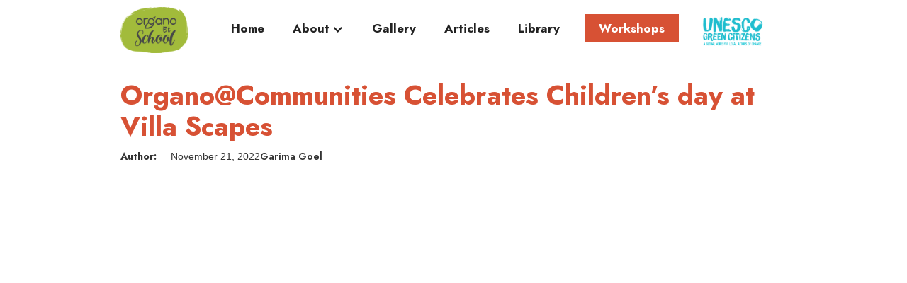

--- FILE ---
content_type: text/html
request_url: https://www.organoetschool.co.in/post/organo-communities-at-celebrates-childrens-day-at-villa-scapes
body_size: 6178
content:
<!DOCTYPE html><!-- This site was created in Webflow. https://webflow.com --><!-- Last Published: Tue Jan 20 2026 12:37:56 GMT+0000 (Coordinated Universal Time) --><html data-wf-domain="www.organoetschool.co.in" data-wf-page="60f5a389b0fb404cb4878b8d" data-wf-site="5f3b639c9725142815744752" data-wf-collection="60f5a389b0fb405527878b3c" data-wf-item-slug="organo-communities-at-celebrates-childrens-day-at-villa-scapes"><head><meta charset="utf-8"/><title>Organo Et school</title><meta content="width=device-width, initial-scale=1" name="viewport"/><meta content="ebkWoXOoNt6RxOk4_gaf_RHtxdzD0aQVKbfu4uWZ3js" name="google-site-verification"/><meta content="Webflow" name="generator"/><link href="https://cdn.prod.website-files.com/5f3b639c9725142815744752/css/organo-et-school-c583c7.webflow.shared.bfe80fe44.css" rel="stylesheet" type="text/css" integrity="sha384-v+gP5ENSUpz6MGHEU73ZLxNS1PoDI6ifOHV7AxK95Wg3t40eJjy0991X3KFYok1w" crossorigin="anonymous"/><link href="https://fonts.googleapis.com" rel="preconnect"/><link href="https://fonts.gstatic.com" rel="preconnect" crossorigin="anonymous"/><script src="https://ajax.googleapis.com/ajax/libs/webfont/1.6.26/webfont.js" type="text/javascript"></script><script type="text/javascript">WebFont.load({  google: {    families: ["Jost:100,200,300,regular,500,600,700,800,900"]  }});</script><script type="text/javascript">!function(o,c){var n=c.documentElement,t=" w-mod-";n.className+=t+"js",("ontouchstart"in o||o.DocumentTouch&&c instanceof DocumentTouch)&&(n.className+=t+"touch")}(window,document);</script><link href="https://cdn.prod.website-files.com/5f3b639c9725142815744752/5f3d0b41eb020a3e49d93f0b_OES-%20Favicon.png" rel="shortcut icon" type="image/x-icon"/><link href="https://cdn.prod.website-files.com/5f3b639c9725142815744752/5f3d0bd82038473a36ec4028_OES-%20Webclip.png" rel="apple-touch-icon"/><script async="" src="https://www.googletagmanager.com/gtag/js?id=G-V8M077ZMYB"></script><script type="text/javascript">window.dataLayer = window.dataLayer || [];function gtag(){dataLayer.push(arguments);}gtag('js', new Date());gtag('config', 'G-V8M077ZMYB', {'anonymize_ip': true});</script><script type="text/javascript">!function(f,b,e,v,n,t,s){if(f.fbq)return;n=f.fbq=function(){n.callMethod?n.callMethod.apply(n,arguments):n.queue.push(arguments)};if(!f._fbq)f._fbq=n;n.push=n;n.loaded=!0;n.version='2.0';n.agent='plwebflow';n.queue=[];t=b.createElement(e);t.async=!0;t.src=v;s=b.getElementsByTagName(e)[0];s.parentNode.insertBefore(t,s)}(window,document,'script','https://connect.facebook.net/en_US/fbevents.js');fbq('init', '2048042932074937');fbq('track', 'PageView');</script><meta name="p:domain_verify" content="10acb82378c6a0f6a2d9df95469ac41f"/>

<script id="jetboost-script" type="text/javascript"> window.JETBOOST_SITE_ID = "ckywjuev409vf0nxy606uf92b"; (function(d) { var s = d.createElement("script"); s.src = "https://cdn.jetboost.io/jetboost.js"; s.async = 1; d.getElementsByTagName("head")[0].appendChild(s); })(document); </script></head><body><div data-collapse="medium" data-animation="default" data-duration="500" data-easing="ease-in" data-easing2="ease-out-quad" role="banner" class="navbar-3 w-nav"><div class="container-56 w-container"><a href="/" class="w-nav-brand"><img src="https://cdn.prod.website-files.com/5e1d7aa6d91bf4c73f14801b/5f27e4fbea9ba64a3c4cdf5b_Asset%201%403x.png" alt="" class="image-57"/></a><nav role="navigation" class="nav-menu w-nav-menu"><a href="/" class="nav-header w-nav-link">Home</a><div data-hover="false" data-delay="0" class="w-dropdown"><div class="nav-header w-dropdown-toggle"><div class="icon-10 w-icon-dropdown-toggle"></div><div class="text-block-81">About </div></div><nav class="dropdown-list-2 w-dropdown-list"><a href="/team" class="nav-header w-dropdown-link">About Us</a><a href="/team-and-experts" class="nav-header w-dropdown-link">Team</a><a href="/careers" class="nav-header w-dropdown-link">Careers</a></nav></div><a href="/gallery" class="nav-header w-nav-link">Gallery</a><a href="/articles" class="nav-header w-nav-link">Articles</a><a href="/library" class="nav-header w-nav-link">Library</a><a href="/registration" class="nav-header custom-button w-nav-link">Workshops</a></nav><div class="menu-button-2 w-nav-button"><div class="icon-5 w-icon-nav-menu"></div></div><img src="https://cdn.prod.website-files.com/5f3b639c9725142815744752/6493b4fcb86225ac6c0aeb7f_UNESCO.png" loading="lazy" alt="" class="image-90"/></div></div><div class="oes_blog-body"><div class="container-57 w-container"><h1 class="oes_topicheading-1 spaces">Organo@Communities Celebrates Children’s day at Villa Scapes</h1><div class="div-block-275"><div class="div-block-296"><div class="text-block-76">Author: </div><div class="text-block-77 w-dyn-bind-empty"></div><div class="text-block-62">November 21, 2022</div><div class="text-block-61">Garima Goel</div></div></div><div style="background-image:url(&quot;https://cdn.prod.website-files.com/5f3b681bfda3cf70b3280d46/63777da3b4e01aa76621c887_WhatsApp%20Image%202022-11-18%20at%205.41.21%20PM.jpeg&quot;)" class="div-block-209 w-condition-invisible"></div><div class="div-block-279"><div style="padding-top:56.20608899297424%" class="video w-video w-embed"><iframe class="embedly-embed" src="//cdn.embedly.com/widgets/media.html?src=https%3A%2F%2Fwww.youtube.com%2Fembed%2Fwlf0vXaJDj0%3Ffeature%3Doembed&display_name=YouTube&url=https%3A%2F%2Fwww.youtube.com%2Fwatch%3Fv%3Dwlf0vXaJDj0&image=https%3A%2F%2Fi.ytimg.com%2Fvi%2Fwlf0vXaJDj0%2Fhqdefault.jpg&key=96f1f04c5f4143bcb0f2e68c87d65feb&type=text%2Fhtml&schema=youtube" width="854" height="480" scrolling="no" title="YouTube embed" frameborder="0" allow="autoplay; fullscreen" allowfullscreen="true"></iframe></div></div></div><div class="container-70 w-container"><div><div class="rich-text-block-3 w-richtext"><p>As part of the Children’s Day celebrations on 13th November 2022, Organo@Communities organized an event at Villa Scapes. Organo Et School, Organo Farm Store, and God’s Own Office Café jointly set up stalls and conducted workshops as part of this children’s day program on Sunday afternoon.</p><p>This community event was Organo’s effort to bring awareness about Sapthapadha -The 7 strands of sustainability, by showcasing Organo et School programs being run in Hyderabad. These are intended towards developing interest amongst young children and adults in sustainable living and natural farming methods.</p><p>Organo Et School participated in this event by organizing experiential workshops for children and parents. Three interesting workshops were conducted on Sunday at Villa Scapes Hyderabad. </p><p>1.  Snakes awareness program – By Friends of Snakes Society (FOSS) </p><p>2.  Art workshop By Anurag Dahiya- “Botanical Illustrations in Art”</p><p>3.  A DIY workshop - “Jeevamrutham-A Biofertilizer”</p><p> These nature-oriented activities for children were conducted at the Central Lawns in Villa Scapes. The session by FOSS’s (Friends of Snake Society) team explained how to understand snakes, appreciate their contribution to biodiversity, confront &amp; overcome our fear of snakes, and learn how to react empathically to our slithering friends if we had a chance to meet them. FOSS’s team covered important topics such as the identification of common snakes, distinguishing between venomous and nonvenomous snakes, the importance of snakes in nature, myths, snake bites, first-aid, etc. </p><p>The OES stall was set up to spread awareness amongst the residents of Villa Scapes about the various initiatives, events, and workshops organized by OES. The stall had a wide variety of local vegetable seeds which were given to the residents free to help them start their gardening journey, along with a manual to encourage residents to take up kitchen gardening in their backyards. OES team members spoke about the importance of imparting education on sustainability to kids and parents. </p><p>This workshop was followed by botanical illustrations in art. Ms. Anurag Dahiya, an artist &amp; botanical illustrator. She used vegetables, leaves, flowers, and even stones to help children create beautiful art illustrations while sitting in a beautiful green lawn. All the kids enjoyed painting with paint and stencils.</p><p>Parallelly, kids joined the Jeevamrutham making a DIY workshop. Jeevamrutham is a biofertilizer made from cow dung, cow urine, gram flour, jaggery, and water. All the ingredients were given to each child along with an instruction manual to ferment and use the soil elixir. OES Farm Coach, Mr.Venkatesh Nallamilli conducted the workshop by educating the kids about the importance of using natural fertilizer, followed by a live demonstration. The kids were apprehensive about touching the ingredients for the first few minutes, but as Venkatesh guided them gently, they were soon seen making the Jeevamrutham on their own. At the end of the workshop, all the participants were given glass bottles to store the mixture and leave for fermentation, once back home. </p><p> During the event, 40 parents visited the OES stalls and over 30 kids participated in the art workshop as well as the Jeevamrutham workshop. This is the fourth time that OES organized workshops in a community and the response was very encouraging. </p><p><strong>About Organo Et School (OES)</strong></p><p>We recognize that for any positive impact to be sustainable, it must be long-term and inter-generational. Organo Et School strives to create an apt learning environment that will support and empower families as well as individuals to embrace sustainable living mindsets and habits.</p><p>Organo Et School is a learning initiative set up by Organo in 2017 and has been facilitating field visits and workshops for Schools and Interest Groups. Organo Et School has had over 25+ schools, 6500+ students and 3000+ adults participate over the last 5 years.</p><p>We believe in connecting children &amp; adults with nature.</p><p>Please send your queries to us at <a href="mailto:oes@organo.co.in">oes@organo.co.in</a> and by phone 9154100775 today!</p><p>Subscribe to our channel: <a href="https://www.youtube.com/channel/UCVe5InTKtgyGsGgNVNZ5sOw">https://www.youtube.com/channel/UCVe5InTKtgyGsGgNVNZ5sOw</a></p><p>Follow OES news on: <a href="https://www.organoetschool.co.in/">https://www.organoetschool.co.in</a></p><p>Follow OES on Instagram: <a href="https://www.instagram.com/organo_et_school/?hl=en">https://www.instagram.com/organo_et_school/?hl=en</a></p><p>‍</p></div><div class="code-embed w-embed"><a href="https://www.pinterest.com/pin/create/button/?url=https://www.organoetschool.co.in/post/organo-communities-at-celebrates-childrens-day-at-villa-scapes&media=https://cdn.prod.website-files.com/5f3b681bfda3cf70b3280d46/63777da3b4e01aa76621c887_WhatsApp%20Image%202022-11-18%20at%205.41.21%20PM.jpeg&&description=Organo@Communities Celebrates Children’s day at Villa Scapes" target="_blank">
  <img src="https://upload.wikimedia.org/wikipedia/commons/0/08/Pinterest-logo.png" alt="Share on Pinterest" style="width:40px;height:40px;">
</a></div></div></div></div><div class="most-read"><div class="w-container"><h3 class="blog-post-heading blogs">Most Read</h3><div class="w-dyn-list"><div role="list" class="collection-list-13 w-dyn-items"><div role="listitem" class="collection-item-27 w-dyn-item"><div style="background-image:url(&quot;https://cdn.prod.website-files.com/5f3b681bfda3cf70b3280d46/695c06bd7bc6664d4b6e893e_Feature%20image.jpg&quot;)" class="div-block-210"></div><div class="div-block-249"><h2 class="heading-blog-posts addition1">A Canvas of Curiosity: Children Exploring Art and Nature Together</h2><a href="/post/a-canvas-of-curiosity-children-exploring-art-and-nature-together" class="custom-button mostreadbutton w-button">Read More</a></div></div><div role="listitem" class="collection-item-27 w-dyn-item"><div style="background-image:url(&quot;https://cdn.prod.website-files.com/5f3b681bfda3cf70b3280d46/69595da6d2c7fc5488f5ae4b_4L2A1206-min.JPG&quot;)" class="div-block-210"></div><div class="div-block-249"><h2 class="heading-blog-posts addition1">Organo Et School Showcases Sustainability Initiatives at FCRI’s National Seminar</h2><a href="/post/organo-et-school-showcases-sustainability-initiatives-at-fcris-national-seminar-on-environment-and-waste-management" class="custom-button mostreadbutton w-button">Read More</a></div></div><div role="listitem" class="collection-item-27 w-dyn-item"><div style="background-image:url(&quot;https://cdn.prod.website-files.com/5f3b681bfda3cf70b3280d46/694f7510fa78a94c9f4f6f6a_Children%20DAY%202025%20(1).jpeg&quot;)" class="div-block-210"></div><div class="div-block-249"><h2 class="heading-blog-posts addition1">Where Childhood Finds Its Magic — Children’s Day Celebrations at Organo SEED Schools</h2><a href="/post/where-childhood-finds-its-magic----childrens-day-celebrations-at-organo-seed-schools" class="custom-button mostreadbutton w-button">Read More</a></div></div></div></div></div></div><div class="footer footer-section section-87"><div class="container-62 w-container"><a href="/team" class="footer-link fontchange">About Us</a><a href="/gallery" class="footer-link fontchange">Gallery</a><a href="/articles" class="footer-link fontchange">Articles</a><a href="/registration" class="footer-link fontchange">Workshops</a><a href="/library" class="footer-link fontchange">Library</a><img src="https://cdn.prod.website-files.com/5e1d7aa6d91bf4c73f14801b/5f27ef6490a4d03ef2bb7512_Asset%202%403x.png" alt="" class="logo footer-version"/></div><div class="container-63 w-container"><div><a href="https://www.linkedin.com/company/organoetschool/?viewAsMember=true" target="_blank" class="w-inline-block"><img src="https://cdn.prod.website-files.com/5e1d7aa6d91bf4c73f14801b/5f3037a5856f6e34668f3ce3_Linkedin%20Icon.png" alt="" class="linkedin-icon"/></a><a href="https://www.facebook.com/Organoetschool-225136682054976" target="_blank" class="facebook w-inline-block"><img src="https://cdn.prod.website-files.com/5e1d7aa6d91bf4c73f14801b/5f3037a5f2eb20c34374e312_Facebook%20icon.png" alt="" class="linkedin-icon"/></a><a href="https://www.instagram.com/organo_et_school/" target="_blank" class="w-inline-block"><img src="https://cdn.prod.website-files.com/5e1d7aa6d91bf4c73f14801b/5f3037a548c0a721b77b392f_Instagram%20Icon.png" width="68" alt="" class="linkedin-icon"/></a><a href="https://www.youtube.com/channel/UCVe5InTKtgyGsGgNVNZ5sOw" target="_blank" class="w-inline-block"><img src="https://cdn.prod.website-files.com/5f3b639c9725142815744752/619f78c62f02600156a6c6e7_Asset%203mdp.png" loading="lazy" width="44" alt=""/></a><a href="https://in.pinterest.com/organoetschool/" target="_blank" class="link-block-7 w-inline-block"><img src="https://cdn.prod.website-files.com/5f3b639c9725142815744752/696f42c9203866fc6af4bd8f_pinterest.png" loading="lazy" width="44" alt=""/></a></div><div class="text-block-29"><a href="mailto:oes@organo.co.in" class="link-5">oes@organo.co.in</a></div><div class="text-block-29">Copyright © Organo Et School</div></div></div><script src="https://d3e54v103j8qbb.cloudfront.net/js/jquery-3.5.1.min.dc5e7f18c8.js?site=5f3b639c9725142815744752" type="text/javascript" integrity="sha256-9/aliU8dGd2tb6OSsuzixeV4y/faTqgFtohetphbbj0=" crossorigin="anonymous"></script><script src="https://cdn.prod.website-files.com/5f3b639c9725142815744752/js/webflow.schunk.5f539040db6b5679.js" type="text/javascript" integrity="sha384-LOrcUl5Zb2k+vpbbH6z+i77sfPqUdXvF7Qnq1bEKi6XSpHOzdd6KrxvbWz4uRq//" crossorigin="anonymous"></script><script src="https://cdn.prod.website-files.com/5f3b639c9725142815744752/js/webflow.75bd4d11.adb190c349de343d.js" type="text/javascript" integrity="sha384-t10DBZNLiSTAjTYJp/z6UdR/T8M+qmcyOBUZUbBvT7dopyXyRWtF/h/12puahR+0" crossorigin="anonymous"></script></body></html>

--- FILE ---
content_type: text/css
request_url: https://cdn.prod.website-files.com/5f3b639c9725142815744752/css/organo-et-school-c583c7.webflow.shared.bfe80fe44.css
body_size: 27989
content:
html {
  -webkit-text-size-adjust: 100%;
  -ms-text-size-adjust: 100%;
  font-family: sans-serif;
}

body {
  margin: 0;
}

article, aside, details, figcaption, figure, footer, header, hgroup, main, menu, nav, section, summary {
  display: block;
}

audio, canvas, progress, video {
  vertical-align: baseline;
  display: inline-block;
}

audio:not([controls]) {
  height: 0;
  display: none;
}

[hidden], template {
  display: none;
}

a {
  background-color: #0000;
}

a:active, a:hover {
  outline: 0;
}

abbr[title] {
  border-bottom: 1px dotted;
}

b, strong {
  font-weight: bold;
}

dfn {
  font-style: italic;
}

h1 {
  margin: .67em 0;
  font-size: 2em;
}

mark {
  color: #000;
  background: #ff0;
}

small {
  font-size: 80%;
}

sub, sup {
  vertical-align: baseline;
  font-size: 75%;
  line-height: 0;
  position: relative;
}

sup {
  top: -.5em;
}

sub {
  bottom: -.25em;
}

img {
  border: 0;
}

svg:not(:root) {
  overflow: hidden;
}

hr {
  box-sizing: content-box;
  height: 0;
}

pre {
  overflow: auto;
}

code, kbd, pre, samp {
  font-family: monospace;
  font-size: 1em;
}

button, input, optgroup, select, textarea {
  color: inherit;
  font: inherit;
  margin: 0;
}

button {
  overflow: visible;
}

button, select {
  text-transform: none;
}

button, html input[type="button"], input[type="reset"] {
  -webkit-appearance: button;
  cursor: pointer;
}

button[disabled], html input[disabled] {
  cursor: default;
}

button::-moz-focus-inner, input::-moz-focus-inner {
  border: 0;
  padding: 0;
}

input {
  line-height: normal;
}

input[type="checkbox"], input[type="radio"] {
  box-sizing: border-box;
  padding: 0;
}

input[type="number"]::-webkit-inner-spin-button, input[type="number"]::-webkit-outer-spin-button {
  height: auto;
}

input[type="search"] {
  -webkit-appearance: none;
}

input[type="search"]::-webkit-search-cancel-button, input[type="search"]::-webkit-search-decoration {
  -webkit-appearance: none;
}

legend {
  border: 0;
  padding: 0;
}

textarea {
  overflow: auto;
}

optgroup {
  font-weight: bold;
}

table {
  border-collapse: collapse;
  border-spacing: 0;
}

td, th {
  padding: 0;
}

@font-face {
  font-family: webflow-icons;
  src: url("[data-uri]") format("truetype");
  font-weight: normal;
  font-style: normal;
}

[class^="w-icon-"], [class*=" w-icon-"] {
  speak: none;
  font-variant: normal;
  text-transform: none;
  -webkit-font-smoothing: antialiased;
  -moz-osx-font-smoothing: grayscale;
  font-style: normal;
  font-weight: normal;
  line-height: 1;
  font-family: webflow-icons !important;
}

.w-icon-slider-right:before {
  content: "";
}

.w-icon-slider-left:before {
  content: "";
}

.w-icon-nav-menu:before {
  content: "";
}

.w-icon-arrow-down:before, .w-icon-dropdown-toggle:before {
  content: "";
}

.w-icon-file-upload-remove:before {
  content: "";
}

.w-icon-file-upload-icon:before {
  content: "";
}

* {
  box-sizing: border-box;
}

html {
  height: 100%;
}

body {
  color: #333;
  background-color: #fff;
  min-height: 100%;
  margin: 0;
  font-family: Arial, sans-serif;
  font-size: 14px;
  line-height: 20px;
}

img {
  vertical-align: middle;
  max-width: 100%;
  display: inline-block;
}

html.w-mod-touch * {
  background-attachment: scroll !important;
}

.w-block {
  display: block;
}

.w-inline-block {
  max-width: 100%;
  display: inline-block;
}

.w-clearfix:before, .w-clearfix:after {
  content: " ";
  grid-area: 1 / 1 / 2 / 2;
  display: table;
}

.w-clearfix:after {
  clear: both;
}

.w-hidden {
  display: none;
}

.w-button {
  color: #fff;
  line-height: inherit;
  cursor: pointer;
  background-color: #3898ec;
  border: 0;
  border-radius: 0;
  padding: 9px 15px;
  text-decoration: none;
  display: inline-block;
}

input.w-button {
  -webkit-appearance: button;
}

html[data-w-dynpage] [data-w-cloak] {
  color: #0000 !important;
}

.w-code-block {
  margin: unset;
}

pre.w-code-block code {
  all: inherit;
}

.w-optimization {
  display: contents;
}

.w-webflow-badge, .w-webflow-badge > img {
  box-sizing: unset;
  width: unset;
  height: unset;
  max-height: unset;
  max-width: unset;
  min-height: unset;
  min-width: unset;
  margin: unset;
  padding: unset;
  float: unset;
  clear: unset;
  border: unset;
  border-radius: unset;
  background: unset;
  background-image: unset;
  background-position: unset;
  background-size: unset;
  background-repeat: unset;
  background-origin: unset;
  background-clip: unset;
  background-attachment: unset;
  background-color: unset;
  box-shadow: unset;
  transform: unset;
  direction: unset;
  font-family: unset;
  font-weight: unset;
  color: unset;
  font-size: unset;
  line-height: unset;
  font-style: unset;
  font-variant: unset;
  text-align: unset;
  letter-spacing: unset;
  -webkit-text-decoration: unset;
  text-decoration: unset;
  text-indent: unset;
  text-transform: unset;
  list-style-type: unset;
  text-shadow: unset;
  vertical-align: unset;
  cursor: unset;
  white-space: unset;
  word-break: unset;
  word-spacing: unset;
  word-wrap: unset;
  transition: unset;
}

.w-webflow-badge {
  white-space: nowrap;
  cursor: pointer;
  box-shadow: 0 0 0 1px #0000001a, 0 1px 3px #0000001a;
  visibility: visible !important;
  opacity: 1 !important;
  z-index: 2147483647 !important;
  color: #aaadb0 !important;
  overflow: unset !important;
  background-color: #fff !important;
  border-radius: 3px !important;
  width: auto !important;
  height: auto !important;
  margin: 0 !important;
  padding: 6px !important;
  font-size: 12px !important;
  line-height: 14px !important;
  text-decoration: none !important;
  display: inline-block !important;
  position: fixed !important;
  inset: auto 12px 12px auto !important;
  transform: none !important;
}

.w-webflow-badge > img {
  position: unset;
  visibility: unset !important;
  opacity: 1 !important;
  vertical-align: middle !important;
  display: inline-block !important;
}

h1, h2, h3, h4, h5, h6 {
  margin-bottom: 10px;
  font-weight: bold;
}

h1 {
  margin-top: 20px;
  font-size: 38px;
  line-height: 44px;
}

h2 {
  margin-top: 20px;
  font-size: 32px;
  line-height: 36px;
}

h3 {
  margin-top: 20px;
  font-size: 24px;
  line-height: 30px;
}

h4 {
  margin-top: 10px;
  font-size: 18px;
  line-height: 24px;
}

h5 {
  margin-top: 10px;
  font-size: 14px;
  line-height: 20px;
}

h6 {
  margin-top: 10px;
  font-size: 12px;
  line-height: 18px;
}

p {
  margin-top: 0;
  margin-bottom: 10px;
}

blockquote {
  border-left: 5px solid #e2e2e2;
  margin: 0 0 10px;
  padding: 10px 20px;
  font-size: 18px;
  line-height: 22px;
}

figure {
  margin: 0 0 10px;
}

figcaption {
  text-align: center;
  margin-top: 5px;
}

ul, ol {
  margin-top: 0;
  margin-bottom: 10px;
  padding-left: 40px;
}

.w-list-unstyled {
  padding-left: 0;
  list-style: none;
}

.w-embed:before, .w-embed:after {
  content: " ";
  grid-area: 1 / 1 / 2 / 2;
  display: table;
}

.w-embed:after {
  clear: both;
}

.w-video {
  width: 100%;
  padding: 0;
  position: relative;
}

.w-video iframe, .w-video object, .w-video embed {
  border: none;
  width: 100%;
  height: 100%;
  position: absolute;
  top: 0;
  left: 0;
}

fieldset {
  border: 0;
  margin: 0;
  padding: 0;
}

button, [type="button"], [type="reset"] {
  cursor: pointer;
  -webkit-appearance: button;
  border: 0;
}

.w-form {
  margin: 0 0 15px;
}

.w-form-done {
  text-align: center;
  background-color: #ddd;
  padding: 20px;
  display: none;
}

.w-form-fail {
  background-color: #ffdede;
  margin-top: 10px;
  padding: 10px;
  display: none;
}

label {
  margin-bottom: 5px;
  font-weight: bold;
  display: block;
}

.w-input, .w-select {
  color: #333;
  vertical-align: middle;
  background-color: #fff;
  border: 1px solid #ccc;
  width: 100%;
  height: 38px;
  margin-bottom: 10px;
  padding: 8px 12px;
  font-size: 14px;
  line-height: 1.42857;
  display: block;
}

.w-input::placeholder, .w-select::placeholder {
  color: #999;
}

.w-input:focus, .w-select:focus {
  border-color: #3898ec;
  outline: 0;
}

.w-input[disabled], .w-select[disabled], .w-input[readonly], .w-select[readonly], fieldset[disabled] .w-input, fieldset[disabled] .w-select {
  cursor: not-allowed;
}

.w-input[disabled]:not(.w-input-disabled), .w-select[disabled]:not(.w-input-disabled), .w-input[readonly], .w-select[readonly], fieldset[disabled]:not(.w-input-disabled) .w-input, fieldset[disabled]:not(.w-input-disabled) .w-select {
  background-color: #eee;
}

textarea.w-input, textarea.w-select {
  height: auto;
}

.w-select {
  background-color: #f3f3f3;
}

.w-select[multiple] {
  height: auto;
}

.w-form-label {
  cursor: pointer;
  margin-bottom: 0;
  font-weight: normal;
  display: inline-block;
}

.w-radio {
  margin-bottom: 5px;
  padding-left: 20px;
  display: block;
}

.w-radio:before, .w-radio:after {
  content: " ";
  grid-area: 1 / 1 / 2 / 2;
  display: table;
}

.w-radio:after {
  clear: both;
}

.w-radio-input {
  float: left;
  margin: 3px 0 0 -20px;
  line-height: normal;
}

.w-file-upload {
  margin-bottom: 10px;
  display: block;
}

.w-file-upload-input {
  opacity: 0;
  z-index: -100;
  width: .1px;
  height: .1px;
  position: absolute;
  overflow: hidden;
}

.w-file-upload-default, .w-file-upload-uploading, .w-file-upload-success {
  color: #333;
  display: inline-block;
}

.w-file-upload-error {
  margin-top: 10px;
  display: block;
}

.w-file-upload-default.w-hidden, .w-file-upload-uploading.w-hidden, .w-file-upload-error.w-hidden, .w-file-upload-success.w-hidden {
  display: none;
}

.w-file-upload-uploading-btn {
  cursor: pointer;
  background-color: #fafafa;
  border: 1px solid #ccc;
  margin: 0;
  padding: 8px 12px;
  font-size: 14px;
  font-weight: normal;
  display: flex;
}

.w-file-upload-file {
  background-color: #fafafa;
  border: 1px solid #ccc;
  flex-grow: 1;
  justify-content: space-between;
  margin: 0;
  padding: 8px 9px 8px 11px;
  display: flex;
}

.w-file-upload-file-name {
  font-size: 14px;
  font-weight: normal;
  display: block;
}

.w-file-remove-link {
  cursor: pointer;
  width: auto;
  height: auto;
  margin-top: 3px;
  margin-left: 10px;
  padding: 3px;
  display: block;
}

.w-icon-file-upload-remove {
  margin: auto;
  font-size: 10px;
}

.w-file-upload-error-msg {
  color: #ea384c;
  padding: 2px 0;
  display: inline-block;
}

.w-file-upload-info {
  padding: 0 12px;
  line-height: 38px;
  display: inline-block;
}

.w-file-upload-label {
  cursor: pointer;
  background-color: #fafafa;
  border: 1px solid #ccc;
  margin: 0;
  padding: 8px 12px;
  font-size: 14px;
  font-weight: normal;
  display: inline-block;
}

.w-icon-file-upload-icon, .w-icon-file-upload-uploading {
  width: 20px;
  margin-right: 8px;
  display: inline-block;
}

.w-icon-file-upload-uploading {
  height: 20px;
}

.w-container {
  max-width: 940px;
  margin-left: auto;
  margin-right: auto;
}

.w-container:before, .w-container:after {
  content: " ";
  grid-area: 1 / 1 / 2 / 2;
  display: table;
}

.w-container:after {
  clear: both;
}

.w-container .w-row {
  margin-left: -10px;
  margin-right: -10px;
}

.w-row:before, .w-row:after {
  content: " ";
  grid-area: 1 / 1 / 2 / 2;
  display: table;
}

.w-row:after {
  clear: both;
}

.w-row .w-row {
  margin-left: 0;
  margin-right: 0;
}

.w-col {
  float: left;
  width: 100%;
  min-height: 1px;
  padding-left: 10px;
  padding-right: 10px;
  position: relative;
}

.w-col .w-col {
  padding-left: 0;
  padding-right: 0;
}

.w-col-1 {
  width: 8.33333%;
}

.w-col-2 {
  width: 16.6667%;
}

.w-col-3 {
  width: 25%;
}

.w-col-4 {
  width: 33.3333%;
}

.w-col-5 {
  width: 41.6667%;
}

.w-col-6 {
  width: 50%;
}

.w-col-7 {
  width: 58.3333%;
}

.w-col-8 {
  width: 66.6667%;
}

.w-col-9 {
  width: 75%;
}

.w-col-10 {
  width: 83.3333%;
}

.w-col-11 {
  width: 91.6667%;
}

.w-col-12 {
  width: 100%;
}

.w-hidden-main {
  display: none !important;
}

@media screen and (max-width: 991px) {
  .w-container {
    max-width: 728px;
  }

  .w-hidden-main {
    display: inherit !important;
  }

  .w-hidden-medium {
    display: none !important;
  }

  .w-col-medium-1 {
    width: 8.33333%;
  }

  .w-col-medium-2 {
    width: 16.6667%;
  }

  .w-col-medium-3 {
    width: 25%;
  }

  .w-col-medium-4 {
    width: 33.3333%;
  }

  .w-col-medium-5 {
    width: 41.6667%;
  }

  .w-col-medium-6 {
    width: 50%;
  }

  .w-col-medium-7 {
    width: 58.3333%;
  }

  .w-col-medium-8 {
    width: 66.6667%;
  }

  .w-col-medium-9 {
    width: 75%;
  }

  .w-col-medium-10 {
    width: 83.3333%;
  }

  .w-col-medium-11 {
    width: 91.6667%;
  }

  .w-col-medium-12 {
    width: 100%;
  }

  .w-col-stack {
    width: 100%;
    left: auto;
    right: auto;
  }
}

@media screen and (max-width: 767px) {
  .w-hidden-main, .w-hidden-medium {
    display: inherit !important;
  }

  .w-hidden-small {
    display: none !important;
  }

  .w-row, .w-container .w-row {
    margin-left: 0;
    margin-right: 0;
  }

  .w-col {
    width: 100%;
    left: auto;
    right: auto;
  }

  .w-col-small-1 {
    width: 8.33333%;
  }

  .w-col-small-2 {
    width: 16.6667%;
  }

  .w-col-small-3 {
    width: 25%;
  }

  .w-col-small-4 {
    width: 33.3333%;
  }

  .w-col-small-5 {
    width: 41.6667%;
  }

  .w-col-small-6 {
    width: 50%;
  }

  .w-col-small-7 {
    width: 58.3333%;
  }

  .w-col-small-8 {
    width: 66.6667%;
  }

  .w-col-small-9 {
    width: 75%;
  }

  .w-col-small-10 {
    width: 83.3333%;
  }

  .w-col-small-11 {
    width: 91.6667%;
  }

  .w-col-small-12 {
    width: 100%;
  }
}

@media screen and (max-width: 479px) {
  .w-container {
    max-width: none;
  }

  .w-hidden-main, .w-hidden-medium, .w-hidden-small {
    display: inherit !important;
  }

  .w-hidden-tiny {
    display: none !important;
  }

  .w-col {
    width: 100%;
  }

  .w-col-tiny-1 {
    width: 8.33333%;
  }

  .w-col-tiny-2 {
    width: 16.6667%;
  }

  .w-col-tiny-3 {
    width: 25%;
  }

  .w-col-tiny-4 {
    width: 33.3333%;
  }

  .w-col-tiny-5 {
    width: 41.6667%;
  }

  .w-col-tiny-6 {
    width: 50%;
  }

  .w-col-tiny-7 {
    width: 58.3333%;
  }

  .w-col-tiny-8 {
    width: 66.6667%;
  }

  .w-col-tiny-9 {
    width: 75%;
  }

  .w-col-tiny-10 {
    width: 83.3333%;
  }

  .w-col-tiny-11 {
    width: 91.6667%;
  }

  .w-col-tiny-12 {
    width: 100%;
  }
}

.w-widget {
  position: relative;
}

.w-widget-map {
  width: 100%;
  height: 400px;
}

.w-widget-map label {
  width: auto;
  display: inline;
}

.w-widget-map img {
  max-width: inherit;
}

.w-widget-map .gm-style-iw {
  text-align: center;
}

.w-widget-map .gm-style-iw > button {
  display: none !important;
}

.w-widget-twitter {
  overflow: hidden;
}

.w-widget-twitter-count-shim {
  vertical-align: top;
  text-align: center;
  background: #fff;
  border: 1px solid #758696;
  border-radius: 3px;
  width: 28px;
  height: 20px;
  display: inline-block;
  position: relative;
}

.w-widget-twitter-count-shim * {
  pointer-events: none;
  -webkit-user-select: none;
  user-select: none;
}

.w-widget-twitter-count-shim .w-widget-twitter-count-inner {
  text-align: center;
  color: #999;
  font-family: serif;
  font-size: 15px;
  line-height: 12px;
  position: relative;
}

.w-widget-twitter-count-shim .w-widget-twitter-count-clear {
  display: block;
  position: relative;
}

.w-widget-twitter-count-shim.w--large {
  width: 36px;
  height: 28px;
}

.w-widget-twitter-count-shim.w--large .w-widget-twitter-count-inner {
  font-size: 18px;
  line-height: 18px;
}

.w-widget-twitter-count-shim:not(.w--vertical) {
  margin-left: 5px;
  margin-right: 8px;
}

.w-widget-twitter-count-shim:not(.w--vertical).w--large {
  margin-left: 6px;
}

.w-widget-twitter-count-shim:not(.w--vertical):before, .w-widget-twitter-count-shim:not(.w--vertical):after {
  content: " ";
  pointer-events: none;
  border: solid #0000;
  width: 0;
  height: 0;
  position: absolute;
  top: 50%;
  left: 0;
}

.w-widget-twitter-count-shim:not(.w--vertical):before {
  border-width: 4px;
  border-color: #75869600 #5d6c7b #75869600 #75869600;
  margin-top: -4px;
  margin-left: -9px;
}

.w-widget-twitter-count-shim:not(.w--vertical).w--large:before {
  border-width: 5px;
  margin-top: -5px;
  margin-left: -10px;
}

.w-widget-twitter-count-shim:not(.w--vertical):after {
  border-width: 4px;
  border-color: #fff0 #fff #fff0 #fff0;
  margin-top: -4px;
  margin-left: -8px;
}

.w-widget-twitter-count-shim:not(.w--vertical).w--large:after {
  border-width: 5px;
  margin-top: -5px;
  margin-left: -9px;
}

.w-widget-twitter-count-shim.w--vertical {
  width: 61px;
  height: 33px;
  margin-bottom: 8px;
}

.w-widget-twitter-count-shim.w--vertical:before, .w-widget-twitter-count-shim.w--vertical:after {
  content: " ";
  pointer-events: none;
  border: solid #0000;
  width: 0;
  height: 0;
  position: absolute;
  top: 100%;
  left: 50%;
}

.w-widget-twitter-count-shim.w--vertical:before {
  border-width: 5px;
  border-color: #5d6c7b #75869600 #75869600;
  margin-left: -5px;
}

.w-widget-twitter-count-shim.w--vertical:after {
  border-width: 4px;
  border-color: #fff #fff0 #fff0;
  margin-left: -4px;
}

.w-widget-twitter-count-shim.w--vertical .w-widget-twitter-count-inner {
  font-size: 18px;
  line-height: 22px;
}

.w-widget-twitter-count-shim.w--vertical.w--large {
  width: 76px;
}

.w-background-video {
  color: #fff;
  height: 500px;
  position: relative;
  overflow: hidden;
}

.w-background-video > video {
  object-fit: cover;
  z-index: -100;
  background-position: 50%;
  background-size: cover;
  width: 100%;
  height: 100%;
  margin: auto;
  position: absolute;
  inset: -100%;
}

.w-background-video > video::-webkit-media-controls-start-playback-button {
  -webkit-appearance: none;
  display: none !important;
}

.w-background-video--control {
  background-color: #0000;
  padding: 0;
  position: absolute;
  bottom: 1em;
  right: 1em;
}

.w-background-video--control > [hidden] {
  display: none !important;
}

.w-slider {
  text-align: center;
  clear: both;
  -webkit-tap-highlight-color: #0000;
  tap-highlight-color: #0000;
  background: #ddd;
  height: 300px;
  position: relative;
}

.w-slider-mask {
  z-index: 1;
  white-space: nowrap;
  height: 100%;
  display: block;
  position: relative;
  left: 0;
  right: 0;
  overflow: hidden;
}

.w-slide {
  vertical-align: top;
  white-space: normal;
  text-align: left;
  width: 100%;
  height: 100%;
  display: inline-block;
  position: relative;
}

.w-slider-nav {
  z-index: 2;
  text-align: center;
  -webkit-tap-highlight-color: #0000;
  tap-highlight-color: #0000;
  height: 40px;
  margin: auto;
  padding-top: 10px;
  position: absolute;
  inset: auto 0 0;
}

.w-slider-nav.w-round > div {
  border-radius: 100%;
}

.w-slider-nav.w-num > div {
  font-size: inherit;
  line-height: inherit;
  width: auto;
  height: auto;
  padding: .2em .5em;
}

.w-slider-nav.w-shadow > div {
  box-shadow: 0 0 3px #3336;
}

.w-slider-nav-invert {
  color: #fff;
}

.w-slider-nav-invert > div {
  background-color: #2226;
}

.w-slider-nav-invert > div.w-active {
  background-color: #222;
}

.w-slider-dot {
  cursor: pointer;
  background-color: #fff6;
  width: 1em;
  height: 1em;
  margin: 0 3px .5em;
  transition: background-color .1s, color .1s;
  display: inline-block;
  position: relative;
}

.w-slider-dot.w-active {
  background-color: #fff;
}

.w-slider-dot:focus {
  outline: none;
  box-shadow: 0 0 0 2px #fff;
}

.w-slider-dot:focus.w-active {
  box-shadow: none;
}

.w-slider-arrow-left, .w-slider-arrow-right {
  cursor: pointer;
  color: #fff;
  -webkit-tap-highlight-color: #0000;
  tap-highlight-color: #0000;
  -webkit-user-select: none;
  user-select: none;
  width: 80px;
  margin: auto;
  font-size: 40px;
  position: absolute;
  inset: 0;
  overflow: hidden;
}

.w-slider-arrow-left [class^="w-icon-"], .w-slider-arrow-right [class^="w-icon-"], .w-slider-arrow-left [class*=" w-icon-"], .w-slider-arrow-right [class*=" w-icon-"] {
  position: absolute;
}

.w-slider-arrow-left:focus, .w-slider-arrow-right:focus {
  outline: 0;
}

.w-slider-arrow-left {
  z-index: 3;
  right: auto;
}

.w-slider-arrow-right {
  z-index: 4;
  left: auto;
}

.w-icon-slider-left, .w-icon-slider-right {
  width: 1em;
  height: 1em;
  margin: auto;
  inset: 0;
}

.w-slider-aria-label {
  clip: rect(0 0 0 0);
  border: 0;
  width: 1px;
  height: 1px;
  margin: -1px;
  padding: 0;
  position: absolute;
  overflow: hidden;
}

.w-slider-force-show {
  display: block !important;
}

.w-dropdown {
  text-align: left;
  z-index: 900;
  margin-left: auto;
  margin-right: auto;
  display: inline-block;
  position: relative;
}

.w-dropdown-btn, .w-dropdown-toggle, .w-dropdown-link {
  vertical-align: top;
  color: #222;
  text-align: left;
  white-space: nowrap;
  margin-left: auto;
  margin-right: auto;
  padding: 20px;
  text-decoration: none;
  position: relative;
}

.w-dropdown-toggle {
  -webkit-user-select: none;
  user-select: none;
  cursor: pointer;
  padding-right: 40px;
  display: inline-block;
}

.w-dropdown-toggle:focus {
  outline: 0;
}

.w-icon-dropdown-toggle {
  width: 1em;
  height: 1em;
  margin: auto 20px auto auto;
  position: absolute;
  top: 0;
  bottom: 0;
  right: 0;
}

.w-dropdown-list {
  background: #ddd;
  min-width: 100%;
  display: none;
  position: absolute;
}

.w-dropdown-list.w--open {
  display: block;
}

.w-dropdown-link {
  color: #222;
  padding: 10px 20px;
  display: block;
}

.w-dropdown-link.w--current {
  color: #0082f3;
}

.w-dropdown-link:focus {
  outline: 0;
}

@media screen and (max-width: 767px) {
  .w-nav-brand {
    padding-left: 10px;
  }
}

.w-lightbox-backdrop {
  cursor: auto;
  letter-spacing: normal;
  text-indent: 0;
  text-shadow: none;
  text-transform: none;
  visibility: visible;
  white-space: normal;
  word-break: normal;
  word-spacing: normal;
  word-wrap: normal;
  color: #fff;
  text-align: center;
  z-index: 2000;
  opacity: 0;
  -webkit-user-select: none;
  -moz-user-select: none;
  -webkit-tap-highlight-color: transparent;
  background: #000000e6;
  outline: 0;
  font-family: Helvetica Neue, Helvetica, Ubuntu, Segoe UI, Verdana, sans-serif;
  font-size: 17px;
  font-style: normal;
  font-weight: 300;
  line-height: 1.2;
  list-style: disc;
  position: fixed;
  inset: 0;
  -webkit-transform: translate(0);
}

.w-lightbox-backdrop, .w-lightbox-container {
  -webkit-overflow-scrolling: touch;
  height: 100%;
  overflow: auto;
}

.w-lightbox-content {
  height: 100vh;
  position: relative;
  overflow: hidden;
}

.w-lightbox-view {
  opacity: 0;
  width: 100vw;
  height: 100vh;
  position: absolute;
}

.w-lightbox-view:before {
  content: "";
  height: 100vh;
}

.w-lightbox-group, .w-lightbox-group .w-lightbox-view, .w-lightbox-group .w-lightbox-view:before {
  height: 86vh;
}

.w-lightbox-frame, .w-lightbox-view:before {
  vertical-align: middle;
  display: inline-block;
}

.w-lightbox-figure {
  margin: 0;
  position: relative;
}

.w-lightbox-group .w-lightbox-figure {
  cursor: pointer;
}

.w-lightbox-img {
  width: auto;
  max-width: none;
  height: auto;
}

.w-lightbox-image {
  float: none;
  max-width: 100vw;
  max-height: 100vh;
  display: block;
}

.w-lightbox-group .w-lightbox-image {
  max-height: 86vh;
}

.w-lightbox-caption {
  text-align: left;
  text-overflow: ellipsis;
  white-space: nowrap;
  background: #0006;
  padding: .5em 1em;
  position: absolute;
  bottom: 0;
  left: 0;
  right: 0;
  overflow: hidden;
}

.w-lightbox-embed {
  width: 100%;
  height: 100%;
  position: absolute;
  inset: 0;
}

.w-lightbox-control {
  cursor: pointer;
  background-position: center;
  background-repeat: no-repeat;
  background-size: 24px;
  width: 4em;
  transition: all .3s;
  position: absolute;
  top: 0;
}

.w-lightbox-left {
  background-image: url("[data-uri]");
  display: none;
  bottom: 0;
  left: 0;
}

.w-lightbox-right {
  background-image: url("[data-uri]");
  display: none;
  bottom: 0;
  right: 0;
}

.w-lightbox-close {
  background-image: url("[data-uri]");
  background-size: 18px;
  height: 2.6em;
  right: 0;
}

.w-lightbox-strip {
  white-space: nowrap;
  padding: 0 1vh;
  line-height: 0;
  position: absolute;
  bottom: 0;
  left: 0;
  right: 0;
  overflow: auto hidden;
}

.w-lightbox-item {
  box-sizing: content-box;
  cursor: pointer;
  width: 10vh;
  padding: 2vh 1vh;
  display: inline-block;
  -webkit-transform: translate3d(0, 0, 0);
}

.w-lightbox-active {
  opacity: .3;
}

.w-lightbox-thumbnail {
  background: #222;
  height: 10vh;
  position: relative;
  overflow: hidden;
}

.w-lightbox-thumbnail-image {
  position: absolute;
  top: 0;
  left: 0;
}

.w-lightbox-thumbnail .w-lightbox-tall {
  width: 100%;
  top: 50%;
  transform: translate(0, -50%);
}

.w-lightbox-thumbnail .w-lightbox-wide {
  height: 100%;
  left: 50%;
  transform: translate(-50%);
}

.w-lightbox-spinner {
  box-sizing: border-box;
  border: 5px solid #0006;
  border-radius: 50%;
  width: 40px;
  height: 40px;
  margin-top: -20px;
  margin-left: -20px;
  animation: .8s linear infinite spin;
  position: absolute;
  top: 50%;
  left: 50%;
}

.w-lightbox-spinner:after {
  content: "";
  border: 3px solid #0000;
  border-bottom-color: #fff;
  border-radius: 50%;
  position: absolute;
  inset: -4px;
}

.w-lightbox-hide {
  display: none;
}

.w-lightbox-noscroll {
  overflow: hidden;
}

@media (min-width: 768px) {
  .w-lightbox-content {
    height: 96vh;
    margin-top: 2vh;
  }

  .w-lightbox-view, .w-lightbox-view:before {
    height: 96vh;
  }

  .w-lightbox-group, .w-lightbox-group .w-lightbox-view, .w-lightbox-group .w-lightbox-view:before {
    height: 84vh;
  }

  .w-lightbox-image {
    max-width: 96vw;
    max-height: 96vh;
  }

  .w-lightbox-group .w-lightbox-image {
    max-width: 82.3vw;
    max-height: 84vh;
  }

  .w-lightbox-left, .w-lightbox-right {
    opacity: .5;
    display: block;
  }

  .w-lightbox-close {
    opacity: .8;
  }

  .w-lightbox-control:hover {
    opacity: 1;
  }
}

.w-lightbox-inactive, .w-lightbox-inactive:hover {
  opacity: 0;
}

.w-richtext:before, .w-richtext:after {
  content: " ";
  grid-area: 1 / 1 / 2 / 2;
  display: table;
}

.w-richtext:after {
  clear: both;
}

.w-richtext[contenteditable="true"]:before, .w-richtext[contenteditable="true"]:after {
  white-space: initial;
}

.w-richtext ol, .w-richtext ul {
  overflow: hidden;
}

.w-richtext .w-richtext-figure-selected.w-richtext-figure-type-video div:after, .w-richtext .w-richtext-figure-selected[data-rt-type="video"] div:after, .w-richtext .w-richtext-figure-selected.w-richtext-figure-type-image div, .w-richtext .w-richtext-figure-selected[data-rt-type="image"] div {
  outline: 2px solid #2895f7;
}

.w-richtext figure.w-richtext-figure-type-video > div:after, .w-richtext figure[data-rt-type="video"] > div:after {
  content: "";
  display: none;
  position: absolute;
  inset: 0;
}

.w-richtext figure {
  max-width: 60%;
  position: relative;
}

.w-richtext figure > div:before {
  cursor: default !important;
}

.w-richtext figure img {
  width: 100%;
}

.w-richtext figure figcaption.w-richtext-figcaption-placeholder {
  opacity: .6;
}

.w-richtext figure div {
  color: #0000;
  font-size: 0;
}

.w-richtext figure.w-richtext-figure-type-image, .w-richtext figure[data-rt-type="image"] {
  display: table;
}

.w-richtext figure.w-richtext-figure-type-image > div, .w-richtext figure[data-rt-type="image"] > div {
  display: inline-block;
}

.w-richtext figure.w-richtext-figure-type-image > figcaption, .w-richtext figure[data-rt-type="image"] > figcaption {
  caption-side: bottom;
  display: table-caption;
}

.w-richtext figure.w-richtext-figure-type-video, .w-richtext figure[data-rt-type="video"] {
  width: 60%;
  height: 0;
}

.w-richtext figure.w-richtext-figure-type-video iframe, .w-richtext figure[data-rt-type="video"] iframe {
  width: 100%;
  height: 100%;
  position: absolute;
  top: 0;
  left: 0;
}

.w-richtext figure.w-richtext-figure-type-video > div, .w-richtext figure[data-rt-type="video"] > div {
  width: 100%;
}

.w-richtext figure.w-richtext-align-center {
  clear: both;
  margin-left: auto;
  margin-right: auto;
}

.w-richtext figure.w-richtext-align-center.w-richtext-figure-type-image > div, .w-richtext figure.w-richtext-align-center[data-rt-type="image"] > div {
  max-width: 100%;
}

.w-richtext figure.w-richtext-align-normal {
  clear: both;
}

.w-richtext figure.w-richtext-align-fullwidth {
  text-align: center;
  clear: both;
  width: 100%;
  max-width: 100%;
  margin-left: auto;
  margin-right: auto;
  display: block;
}

.w-richtext figure.w-richtext-align-fullwidth > div {
  padding-bottom: inherit;
  display: inline-block;
}

.w-richtext figure.w-richtext-align-fullwidth > figcaption {
  display: block;
}

.w-richtext figure.w-richtext-align-floatleft {
  float: left;
  clear: none;
  margin-right: 15px;
}

.w-richtext figure.w-richtext-align-floatright {
  float: right;
  clear: none;
  margin-left: 15px;
}

.w-nav {
  z-index: 1000;
  background: #ddd;
  position: relative;
}

.w-nav:before, .w-nav:after {
  content: " ";
  grid-area: 1 / 1 / 2 / 2;
  display: table;
}

.w-nav:after {
  clear: both;
}

.w-nav-brand {
  float: left;
  color: #333;
  text-decoration: none;
  position: relative;
}

.w-nav-link {
  vertical-align: top;
  color: #222;
  text-align: left;
  margin-left: auto;
  margin-right: auto;
  padding: 20px;
  text-decoration: none;
  display: inline-block;
  position: relative;
}

.w-nav-link.w--current {
  color: #0082f3;
}

.w-nav-menu {
  float: right;
  position: relative;
}

[data-nav-menu-open] {
  text-align: center;
  background: #c8c8c8;
  min-width: 200px;
  position: absolute;
  top: 100%;
  left: 0;
  right: 0;
  overflow: visible;
  display: block !important;
}

.w--nav-link-open {
  display: block;
  position: relative;
}

.w-nav-overlay {
  width: 100%;
  display: none;
  position: absolute;
  top: 100%;
  left: 0;
  right: 0;
  overflow: hidden;
}

.w-nav-overlay [data-nav-menu-open] {
  top: 0;
}

.w-nav[data-animation="over-left"] .w-nav-overlay {
  width: auto;
}

.w-nav[data-animation="over-left"] .w-nav-overlay, .w-nav[data-animation="over-left"] [data-nav-menu-open] {
  z-index: 1;
  top: 0;
  right: auto;
}

.w-nav[data-animation="over-right"] .w-nav-overlay {
  width: auto;
}

.w-nav[data-animation="over-right"] .w-nav-overlay, .w-nav[data-animation="over-right"] [data-nav-menu-open] {
  z-index: 1;
  top: 0;
  left: auto;
}

.w-nav-button {
  float: right;
  cursor: pointer;
  -webkit-tap-highlight-color: #0000;
  tap-highlight-color: #0000;
  -webkit-user-select: none;
  user-select: none;
  padding: 18px;
  font-size: 24px;
  display: none;
  position: relative;
}

.w-nav-button:focus {
  outline: 0;
}

.w-nav-button.w--open {
  color: #fff;
  background-color: #c8c8c8;
}

.w-nav[data-collapse="all"] .w-nav-menu {
  display: none;
}

.w-nav[data-collapse="all"] .w-nav-button, .w--nav-dropdown-open, .w--nav-dropdown-toggle-open {
  display: block;
}

.w--nav-dropdown-list-open {
  position: static;
}

@media screen and (max-width: 991px) {
  .w-nav[data-collapse="medium"] .w-nav-menu {
    display: none;
  }

  .w-nav[data-collapse="medium"] .w-nav-button {
    display: block;
  }
}

@media screen and (max-width: 767px) {
  .w-nav[data-collapse="small"] .w-nav-menu {
    display: none;
  }

  .w-nav[data-collapse="small"] .w-nav-button {
    display: block;
  }

  .w-nav-brand {
    padding-left: 10px;
  }
}

@media screen and (max-width: 479px) {
  .w-nav[data-collapse="tiny"] .w-nav-menu {
    display: none;
  }

  .w-nav[data-collapse="tiny"] .w-nav-button {
    display: block;
  }
}

.w-tabs {
  position: relative;
}

.w-tabs:before, .w-tabs:after {
  content: " ";
  grid-area: 1 / 1 / 2 / 2;
  display: table;
}

.w-tabs:after {
  clear: both;
}

.w-tab-menu {
  position: relative;
}

.w-tab-link {
  vertical-align: top;
  text-align: left;
  cursor: pointer;
  color: #222;
  background-color: #ddd;
  padding: 9px 30px;
  text-decoration: none;
  display: inline-block;
  position: relative;
}

.w-tab-link.w--current {
  background-color: #c8c8c8;
}

.w-tab-link:focus {
  outline: 0;
}

.w-tab-content {
  display: block;
  position: relative;
  overflow: hidden;
}

.w-tab-pane {
  display: none;
  position: relative;
}

.w--tab-active {
  display: block;
}

@media screen and (max-width: 479px) {
  .w-tab-link {
    display: block;
  }
}

.w-ix-emptyfix:after {
  content: "";
}

@keyframes spin {
  0% {
    transform: rotate(0);
  }

  100% {
    transform: rotate(360deg);
  }
}

.w-dyn-empty {
  background-color: #ddd;
  padding: 10px;
}

.w-dyn-hide, .w-dyn-bind-empty, .w-condition-invisible {
  display: none !important;
}

.wf-layout-layout {
  display: grid;
}

:root {
  --white-smoke: whitesmoke;
  --red: #d75134;
  --white: white;
  --blue: #2b2d39;
  --grey: #929292;
  --yellow-green: #9bad27;
}

.w-layout-grid {
  grid-row-gap: 16px;
  grid-column-gap: 16px;
  grid-template-rows: auto auto;
  grid-template-columns: 1fr 1fr;
  grid-auto-columns: 1fr;
  display: grid;
}

.w-pagination-wrapper {
  flex-wrap: wrap;
  justify-content: center;
  display: flex;
}

.w-pagination-previous {
  color: #333;
  background-color: #fafafa;
  border: 1px solid #ccc;
  border-radius: 2px;
  margin-left: 10px;
  margin-right: 10px;
  padding: 9px 20px;
  font-size: 14px;
  display: block;
}

.w-pagination-previous-icon {
  margin-right: 4px;
}

.w-pagination-next {
  color: #333;
  background-color: #fafafa;
  border: 1px solid #ccc;
  border-radius: 2px;
  margin-left: 10px;
  margin-right: 10px;
  padding: 9px 20px;
  font-size: 14px;
  display: block;
}

.w-pagination-next-icon {
  margin-left: 4px;
}

.w-embed-youtubevideo {
  background-image: url("https://d3e54v103j8qbb.cloudfront.net/static/youtube-placeholder.2b05e7d68d.svg");
  background-position: 50%;
  background-size: cover;
  width: 100%;
  padding-bottom: 0;
  padding-left: 0;
  padding-right: 0;
  position: relative;
}

.w-embed-youtubevideo:empty {
  min-height: 75px;
  padding-bottom: 56.25%;
}

.w-layout-blockcontainer {
  max-width: 940px;
  margin-left: auto;
  margin-right: auto;
  display: block;
}

@media screen and (max-width: 991px) {
  .w-layout-blockcontainer {
    max-width: 728px;
  }
}

@media screen and (max-width: 767px) {
  .w-layout-blockcontainer {
    max-width: none;
  }
}

.navbar-3 {
  background-color: #fff;
  margin: auto 0 0;
  padding-top: 10px;
  padding-bottom: 5px;
  position: sticky;
  top: 0;
}

.container-56 {
  text-align: center;
  justify-content: space-between;
  align-items: center;
  width: auto;
  margin: auto;
  padding-left: 0;
  padding-right: 0;
  display: block;
}

.image-57 {
  max-width: none;
  max-height: 65px;
  margin-top: auto;
  margin-bottom: 0;
  display: inline-block;
}

.nav-menu {
  float: left;
  text-align: left;
  margin: 0 0 10px 40px;
  padding-top: 10px;
  padding-left: 0;
  display: block;
}

.nav-header {
  border-bottom: 1px #000;
  margin-top: 10px;
  padding-top: 0;
  padding-bottom: 10px;
  font-family: Jost, sans-serif;
  font-size: 17px;
  font-weight: 700;
  transition: all .3s;
  display: inline-block;
}

.nav-header:hover {
  color: var(--red);
}

.nav-header.w--current {
  color: #d75134;
  padding-top: 0;
}

.nav-header.custom-button {
  color: var(--white);
  margin-top: 0;
  margin-left: 15px;
  padding-top: 10px;
  padding-bottom: 10px;
  font-size: 17px;
}

.container-68 {
  background-color: #fffc;
  flex-flow: column;
  place-content: flex-start flex-end;
  align-self: auto;
  align-items: center;
  max-width: 75%;
  padding: 40px;
  display: flex;
}

.heroareaheading {
  color: var(--red);
  object-fit: fill;
  flex-direction: row;
  justify-content: flex-start;
  align-self: flex-start;
  align-items: center;
  margin-top: 10px;
  margin-bottom: 0;
  padding-right: 0;
  font-family: Jost, sans-serif;
  font-size: 36px;
  font-weight: 600;
  line-height: 44px;
  display: block;
}

.button-3 {
  z-index: 10;
  color: #fff;
  background-color: #d75134;
  flex: 0 auto;
  margin-top: 0;
  margin-bottom: 40px;
  margin-left: 20px;
  padding: 10px 25px 11px;
  font-family: Jost, sans-serif;
  font-size: 16px;
  transition: color .2s, background-color .2s, box-shadow .2s, filter .2s;
  display: inline-block;
  position: relative;
  box-shadow: inset 0 -2px #0000001c;
}

.button-3:hover {
  filter: brightness(105%);
  color: #fff;
  box-shadow: 0 8px 10px -3px #00000029, inset 0 -2px #0000001c;
}

.button-3.thankyou {
  color: #d75134;
  background-color: #fff;
  justify-content: space-around;
  align-items: center;
  margin: 0 5px;
  display: block;
}

.about-us-description {
  height: auto;
  margin-top: 30px;
  margin-bottom: 60px;
  padding: 0;
  display: block;
}

.oes_normalcontainer {
  grid-column-gap: 16px;
  grid-row-gap: 16px;
  flex-wrap: nowrap;
  grid-template: "Area"
  / 1fr 1fr;
  grid-auto-columns: 1fr;
  justify-content: center;
  align-items: stretch;
  display: grid;
}

.smallcase-title-with-padding {
  margin-top: 0;
  font-family: Jost, sans-serif;
  font-weight: 700;
}

.smallcase-title-with-padding.centered-text {
  text-align: center;
}

.how-it-works-block {
  background-color: #fff;
  margin-top: 30px;
  margin-bottom: 30px;
  padding: 30px 30px 30px 40px;
  font-size: 18px;
  line-height: 26px;
  position: relative;
  box-shadow: 21px 21px 50px -20px #0000004d;
}

.how-it-works-content-wrapper {
  float: right;
  width: 45%;
  padding-top: 40px;
  padding-bottom: 30px;
  padding-right: 40px;
  position: relative;
}

.div-block-200 {
  flex-direction: column;
  margin-right: 0;
  display: flex;
}

.block-line {
  background-color: #d75134;
  width: 5px;
  height: 100%;
  position: absolute;
  inset: 0% auto auto 0;
}

.block-line._3, .block-line._2 {
  background-color: #d75134;
}

.column-image-block-2 {
  background-image: url("https://cdn.prod.website-files.com/5f3b639c9725142815744752/5f3cd76c6e9bca33c936f070_Organo%20Naandi%202.jpg");
  background-position: 50%;
  background-size: cover;
  width: 100%;
  margin-top: 20px;
  position: relative;
}

.secodary-heading {
  color: #202218;
  text-align: left;
  width: auto;
  margin-bottom: 0;
  font-family: Jost, sans-serif;
  font-size: 16px;
  font-weight: 600;
  line-height: 22px;
}

.secodary-heading.testimonials {
  text-align: center;
}

.secodary-heading.white {
  color: #fff;
  text-align: center;
  font-size: 17px;
  font-weight: 400;
}

.secodary-heading.padding {
  margin-top: 5px;
  margin-bottom: 10px;
  font-size: 17px;
}

.div-block-201 {
  background-image: url("https://cdn.prod.website-files.com/5f3b639c9725142815744752/5f3b64c086af5b0b591db9b9_School%20-%202.jpeg");
  background-position: 50% 27%;
  background-size: cover;
  width: 100%;
  height: 300px;
  min-height: 35px;
}

.oes_topicheading-1 {
  color: #d75134;
  margin-top: 6px;
  margin-bottom: 5px;
  padding-bottom: 10px;
  font-family: Jost, sans-serif;
}

.oes_topicheading-1.white {
  color: #fdfdfded;
}

.oes_topicheading-1.stats {
  color: #fdfdfded;
  margin-top: 0;
  padding-right: 0;
  font-size: 48px;
}

.oes_topicheading-1.join-the-cause {
  color: #202218;
  margin-top: 0;
  margin-bottom: 10px;
  font-size: 30px;
  font-weight: 800;
}

.oes_topicheading-1.testimonial-heading {
  text-align: center;
  font-size: 30px;
}

.oes_topicheading-1.spaces {
  margin-top: 30px;
  margin-bottom: 0;
  padding-right: 0;
}

.oes_topicheading-1.contest-test {
  color: #202218;
  margin-top: 0;
  margin-bottom: 10px;
  font-size: 30px;
  font-weight: 800;
  line-height: 33px;
}

.small-uppercase-title-with-padding {
  color: #202218;
  letter-spacing: 0;
  text-transform: capitalize;
  white-space: normal;
  padding-top: 0;
  font-family: Jost, sans-serif;
  font-size: 12px;
}

.paragraph-59 {
  margin-bottom: 0;
  font-family: Jost, sans-serif;
  font-size: 17px;
}

.container-55 {
  flex: 1;
  position: relative;
}

.small-uppercase-title {
  color: #a899aa;
  letter-spacing: 2px;
  text-transform: uppercase;
  font-size: 12px;
}

.small-uppercase-title.white {
  color: #fff;
  font-family: Jost, sans-serif;
}

.image-section-overlay {
  color: #fff;
  background-color: #00000059;
  background-image: url("https://cdn.prod.website-files.com/5f3b639c9725142815744752/5f3b64c1a2fb7024404b9749_School%20-%204.JPG");
  background-position: 50%;
  background-size: cover;
  padding-top: 100px;
  padding-bottom: 100px;
}

.centered-title-wrapper {
  z-index: 20;
  text-align: center;
  max-width: 600px;
  margin-left: auto;
  margin-right: auto;
  position: relative;
}

.section-68 {
  background-image: linear-gradient(#2b2d39, #2b2d39);
  flex-direction: row;
  justify-content: center;
  align-items: center;
  height: 175px;
  margin-top: 30px;
  padding-top: 0;
  display: flex;
}

.container-59 {
  align-self: center;
  height: 100%;
  padding-top: 20px;
}

.grid-50 {
  grid-row-gap: 0px;
  grid-template: ". Area" minmax(86px, 1fr)
                 ". ."
                 / 1fr minmax(200px, 1fr) 1fr;
  grid-auto-flow: row;
}

.text-block-28 {
  color: #fdfdfded;
  text-align: center;
  font-family: Jost, sans-serif;
  font-size: 20px;
  font-weight: 600;
}

.city-image-block {
  background-image: url("https://cdn.prod.website-files.com/5f3b639c9725142815744752/63a04edebf9aafffd11199f0_Corporate%20Image%20(3).jpeg");
  background-position: 50%;
  background-size: cover;
  width: 80%;
  height: 100%;
  transition: filter .2s;
  position: absolute;
  inset: 0% 0% auto auto;
  box-shadow: 7px 7px 50px -20px #0000004d;
}

.city-image-block:hover {
  filter: brightness(90%);
}

.city-image-block.joining-the-cause {
  background-image: url("https://cdn.prod.website-files.com/5f3b639c9725142815744752/5f3b64c0fa674746071ca023_Schools%20-%205.jpg");
}

.city-image-block.imagechange_1 {
  background-image: url("https://cdn.prod.website-files.com/5f3b639c9725142815744752/5f3b64c0140b1f1ce33bb31c_WhatsApp%20Image%202020-05-22%20at%204.53.16%20PM%20(2).jpg");
  background-position: 50%;
  background-size: cover;
}

.city-text-block {
  z-index: 10;
  float: left;
  background-color: #fff;
  width: 40%;
  padding: 45px;
  font-size: 17px;
  line-height: 26px;
  position: relative;
  overflow: hidden;
  box-shadow: 21px 21px 60px -10px #0000004d;
}

.join-the-cause {
  margin-top: 60px;
}

.block-line-2 {
  background-color: #34df81;
  width: 5px;
  height: 100%;
  position: absolute;
  inset: 0% auto auto 0;
}

.block-line-2._2 {
  background-color: #38ac8d;
}

.div-block-187 {
  margin: 50px 0;
}

.container-58 {
  margin-top: 50px;
  margin-bottom: 50px;
  position: relative;
}

.oes-topic-heading-joining-the-cause {
  text-align: center;
  margin-top: 0;
  margin-bottom: 20px;
  font-family: Jost, sans-serif;
}

.block-image {
  opacity: .65;
  color: #686868;
  object-fit: cover;
  background-color: #0000;
  max-width: 50%;
  position: absolute;
  inset: auto -160px -45% auto;
  overflow: hidden;
}

.associated-companies {
  background-color: #ededed;
  margin-bottom: 60px;
}

.slide-9 {
  background-image: url("https://cdn.prod.website-files.com/5f3b639c9725142815744752/5f3cd817f51c3f4474228e18_Associated%20companies%203.jpg");
  background-position: 50%;
  background-repeat: no-repeat;
  background-size: contain;
}

.slider-8 {
  background-color: #ededed;
}

.slide-11 {
  background-image: url("https://cdn.prod.website-files.com/5f3b639c9725142815744752/5f3cd8168e673463598e8298_Associated%20companies%202.jpg");
  background-position: 50%;
  background-repeat: no-repeat;
  background-size: contain;
}

.container-60 {
  height: 100%;
}

.icon-6 {
  background-color: #0000;
  padding-top: 0;
}

.slide-8 {
  background-image: url("https://cdn.prod.website-files.com/5f3b639c9725142815744752/5f3cd817cabbb37fb60b6a05_Associated%20companies%204.jpg");
  background-position: 50%;
  background-repeat: no-repeat;
  background-size: contain;
  background-attachment: scroll;
}

.slide-12 {
  background-image: url("https://cdn.prod.website-files.com/5f3b639c9725142815744752/5f3cd8164265fb827e27603d_Associated%20companies%201.jpg");
  background-position: 50%;
  background-repeat: no-repeat;
  background-size: contain;
}

.slide-10 {
  background-image: url("https://cdn.prod.website-files.com/5f3b639c9725142815744752/5f3cd817a5ab035f0d157fcb_Associated%20companies%205.jpg");
  background-position: 50%;
  background-repeat: no-repeat;
  background-size: contain;
}

.large-color-block {
  z-index: 10;
  background-color: #e4f5f0;
  max-width: 1200px;
  margin-left: auto;
  margin-right: auto;
  padding-top: 100px;
  padding-bottom: 100px;
  position: relative;
  overflow: hidden;
}

.large-color-block.contact-version {
  background-color: #d75134;
  flex: none;
  width: 75%;
  max-width: none;
  margin-left: auto;
  margin-right: auto;
  padding: 60px 20px;
}

.thank-you-subtitle {
  color: #fff;
  text-align: center;
  margin-top: 20px;
  font-family: Jost, sans-serif;
}

.button-4 {
  z-index: 10;
  color: #fff;
  background-color: #202218;
  margin-top: 20px;
  padding: 10px 25px 11px;
  font-family: Jost, sans-serif;
  font-size: 16px;
  transition: color .2s, background-color .2s, box-shadow .2s, filter .2s;
  display: inline-block;
  position: relative;
  box-shadow: inset 0 -2px #0000001c;
}

.button-4:hover {
  filter: brightness(105%);
  color: #fff;
  box-shadow: 0 8px 10px -3px #00000029, inset 0 -2px #0000001c;
}

.success-title {
  color: #fff;
  text-align: center;
  font-family: Jost, sans-serif;
  font-size: 30px;
  line-height: 33px;
}

.contact-us-form {
  margin-bottom: 60px;
  padding-top: 40px;
  padding-left: 40px;
  padding-right: 40px;
}

.contact-form {
  width: 80%;
  margin-bottom: 0;
  margin-left: auto;
  margin-right: auto;
}

.contact-form.full, .contact-form.registration {
  width: 100%;
}

.field-label-11 {
  color: #fff;
  font-family: Jost, sans-serif;
}

.field {
  color: #000;
  border: 1px solid #d2dbd9;
  border-radius: 3px;
  height: 50px;
  margin-bottom: 15px;
  padding-left: 20px;
  transition: border .2s;
}

.field:hover {
  border-color: #b7c2bf;
}

.field:focus {
  border-color: #8c3396;
}

.bg-shape {
  opacity: .07;
  height: 900px;
  position: absolute;
  inset: 15% 5% auto auto;
}

.bg-shape.contact-block-shape {
  opacity: .05;
  color: #383838;
  height: 600px;
  inset: -18% -18% auto auto;
}

.bg-shape.behind-team-member {
  opacity: .02;
  color: #e6e6e685;
  opacity: .04;
  inset: -70% auto auto -20%;
  background-color: #0000;
  height: 550px;
  inset: -70% auto auto -20%;
}

.success {
  background-color: var(--red);
  color: #38ac8d;
  text-align: left;
  padding: 45px;
}

.field-row {
  margin-top: 10px;
  margin-left: 0;
  margin-right: 0;
}

.slider-9 {
  background-color: #fdfdfd;
}

.div-block-203 {
  flex-direction: column;
  justify-content: center;
  align-items: center;
  height: 100%;
  padding-left: 155px;
  padding-right: 155px;
  display: flex;
}

.icon-7, .icon-8 {
  color: #707070;
}

.testimonial-section {
  margin-top: 30px;
  display: none;
}

.container-62 {
  flex-direction: row;
  justify-content: flex-start;
  min-height: 40px;
  padding-left: 0;
  padding-right: 0;
  display: flex;
  position: relative;
}

.footer {
  background-color: #fff;
  padding-top: 90px;
  padding-bottom: 90px;
  overflow: hidden;
}

.footer.footer-section {
  color: #fff;
  cursor: auto;
  background-color: #9bad27;
  border-radius: 0;
  margin-top: 40px;
  padding-top: 40px;
  padding-bottom: 40px;
}

.text-block-29 {
  color: var(--white);
  align-self: auto;
  margin-top: 10px;
  font-family: Jost, sans-serif;
  font-size: 15px;
}

.container-63 {
  flex-direction: column;
  justify-content: flex-start;
  align-items: flex-start;
  display: flex;
}

.logo {
  height: 25px;
  margin-top: 15px;
}

.logo.footer-version {
  opacity: 1;
  align-self: flex-end;
  height: 10vh;
  margin-top: 0;
  position: absolute;
  inset: 0% 0% auto auto;
}

.footer-link {
  color: #fff9;
  text-decoration: none;
  display: block;
}

.footer-link:hover {
  color: #fffc;
}

.footer-link.fontchange {
  color: var(--white);
  margin-top: 0;
  padding-right: 54px;
  font-family: Jost, sans-serif;
  font-size: 19px;
  transition: all .2s;
}

.footer-link.fontchange:hover {
  color: var(--blue);
}

.linkedin-icon {
  background-color: #fff;
  border-radius: 50px;
  max-width: 70%;
}

.team-main-title-wrapper {
  z-index: 10;
  margin-bottom: 20px;
  position: relative;
}

.section-61 {
  background-color: #fff;
  padding-top: 90px;
  padding-bottom: 90px;
  overflow: hidden;
}

.section-61.team-header {
  background-color: #ebebeb91;
  background-color: var(--white-smoke);
  margin-top: 110px;
  margin-bottom: 90px;
  padding-top: 70px;
  padding-bottom: 80px;
  display: block;
  overflow: visible;
}

.team-image-block {
  background-image: url("https://d3e54v103j8qbb.cloudfront.net/img/background-image.svg");
  background-position: 50%;
  background-size: cover;
  width: 100%;
  height: 340px;
  transition: transform .2s;
  position: relative;
}

.team-image-block:hover {
  transform: scale(1.01);
}

.team-image-block.in-header {
  z-index: 10;
  background-image: none;
  width: 290px;
  height: 430px;
  position: absolute;
  inset: 0% auto auto 0%;
}

.team-image-block.in-header:hover {
  transform: none;
}

.team-image-block.registration-modification {
  background-image: url("https://cdn.prod.website-files.com/5f3b639c9725142815744752/63a04f7cf841774da7029533_Organo%20(1).jpg");
  background-position: 50%;
  background-size: cover;
  width: auto;
  height: 100%;
  padding-top: 60px;
  transition-property: none;
}

.team-image-block.registration-modification:hover {
  transform: none;
}

.team-content-block {
  z-index: 10;
  flex-direction: column;
  justify-content: center;
  align-items: flex-start;
  width: 80%;
  height: 320px;
  margin-left: auto;
  margin-right: auto;
  padding-top: 0;
  padding-left: 350px;
  display: flex;
  position: relative;
}

.oes_subheading {
  margin-top: 0;
  margin-bottom: 0;
  font-family: Jost, sans-serif;
  font-weight: 600;
}

.team-description-paragraph {
  z-index: 20;
  margin-bottom: 0;
  font-family: Jost, sans-serif;
  font-size: 17px;
  line-height: 22px;
  position: relative;
}

.meet-our-team {
  padding-bottom: 90px;
  padding-left: 30px;
  padding-right: 30px;
}

.text-block-35 {
  text-align: center;
  margin-bottom: 10px;
  font-family: Jost, sans-serif;
}

.collection-list-16 {
  grid-column-gap: 20px;
  grid-row-gap: 31px;
  grid-template-rows: auto;
  grid-template-columns: repeat(auto-fit, minmax(400px, 1fr));
  grid-auto-columns: 1fr;
  display: grid;
}

.photogallery {
  padding-left: 20px;
  padding-right: 20px;
}

.collection-list-11 {
  grid-column-gap: 16px;
  grid-row-gap: 16px;
  grid-template-rows: auto auto;
  grid-template-columns: repeat(auto-fit, minmax(300px, 1fr));
  grid-auto-columns: 1fr;
  display: grid;
}

.collection-item-13 {
  background-color: #f0f0f0;
  flex-direction: column;
  justify-content: space-between;
  align-items: flex-start;
  margin-bottom: 0;
  font-family: Jost, sans-serif;
  font-weight: 400;
  display: block;
}

.heading-blog-posts {
  margin-bottom: 0;
  font-family: Jost, sans-serif;
  font-size: 20px;
  line-height: 24px;
}

.heading-blog-posts.team-members {
  color: var(--red);
  font-size: 26px;
}

.heading-blog-posts.addition1 {
  font-size: 21px;
}

.oes_blog-body {
  padding-left: 30px;
  padding-right: 30px;
}

.container-57 {
  padding-left: 0;
  padding-right: 0;
}

.rich-text-block-3 {
  margin-top: 40px;
  font-family: Jost, sans-serif;
  font-size: 17px;
  line-height: 22px;
  display: block;
}

.most-read {
  margin: 40px 30px 60px;
  padding-top: 0;
}

.collection-list-13 {
  grid-column-gap: 16px;
  grid-row-gap: 16px;
  grid-template-rows: auto;
  grid-template-columns: repeat(auto-fit, minmax(300px, 1fr));
  grid-auto-columns: 1fr;
  display: grid;
}

.page-heading {
  color: #d75134;
  background-color: #0000;
  margin-top: 40px;
  margin-bottom: 20px;
  font-family: Jost, sans-serif;
  font-size: 44px;
  line-height: 48px;
}

.page-heading.padding {
  margin-top: 40px;
}

.page-heading.contest-heading {
  color: var(--blue);
  text-align: center;
  margin-top: 0;
}

.utility-page-wrap {
  justify-content: center;
  align-items: center;
  width: 100vw;
  max-width: 100%;
  height: 100vh;
  max-height: 100%;
  display: flex;
}

.utility-page-content {
  text-align: center;
  flex-direction: column;
  width: 260px;
  display: flex;
}

.utility-page-form {
  flex-direction: column;
  align-items: stretch;
  display: flex;
}

.contact-cta-div {
  border: 1px solid #c8c8c8;
  margin-top: 40px;
  margin-bottom: 60px;
  padding: 35px;
}

.contact-cta-grid {
  grid-column-gap: 0px;
  grid-template-rows: auto;
}

.contact-cta-grid-div2 {
  border: 1px solid #0000;
  padding: 22px 22px 22px 70px;
}

.office-address {
  margin-bottom: 0;
  font-family: Jost, sans-serif;
  line-height: 23px;
}

.text-span-10 {
  color: #d75134;
  font-family: Jost, sans-serif;
  font-size: 19px;
  font-weight: 700;
}

.text-span-11 {
  color: #000;
  font-family: Jost, sans-serif;
  font-size: 20px;
}

.oes_gallery {
  background-color: #00000008;
  margin-top: 20px;
  margin-bottom: 0;
  padding: 30px 30px 40px;
}

.collection-list-14 {
  grid-template-rows: auto auto;
  grid-template-columns: repeat(auto-fit, minmax(400px, 1fr));
  grid-auto-columns: 1fr;
  grid-auto-flow: row;
  min-height: 130px;
  display: block;
  position: static;
}

.collection-item-15 {
  background-color: #0000;
  background-image: url("https://d3e54v103j8qbb.cloudfront.net/img/background-image.svg");
  background-position: 50% 0;
  background-repeat: no-repeat;
  background-size: cover;
  flex-direction: column;
  justify-content: space-between;
  width: 250px;
  min-height: 300px;
  margin-bottom: 40px;
  margin-left: 0;
  margin-right: 40px;
  padding: 20px 0 20px 20px;
  display: flex;
  position: relative;
}

.collection-item-15:hover {
  background-image: url("https://d3e54v103j8qbb.cloudfront.net/img/background-image.svg");
  background-position: 50% 0;
  background-repeat: no-repeat;
  background-size: cover;
}

.link-block {
  opacity: 0;
  color: #fff;
  text-align: left;
  justify-content: space-between;
  align-items: flex-end;
  width: auto;
  height: auto;
  margin-bottom: 0;
  margin-left: 0;
  padding-bottom: 20px;
  padding-left: 0;
  padding-right: 0;
  font-family: Jost, sans-serif;
  text-decoration: none;
  transition: color .2s, opacity .35s;
  display: block;
  position: absolute;
  inset: 0%;
}

.link-block:hover {
  opacity: 1;
  background-image: linear-gradient(#00000054, #00000054);
  flex-direction: column;
  align-self: flex-start;
  align-items: flex-start;
  margin-top: 0;
  position: absolute;
}

.moreintotext {
  text-align: left;
  margin-left: 20px;
  text-decoration: none;
  position: absolute;
  top: 220px;
  left: 60px;
}

.moreintotext:hover {
  text-align: left;
  position: relative;
  top: 0;
}

.heading-140 {
  color: #fff;
  text-align: left;
  order: -1;
  margin-left: 20px;
  margin-right: 10px;
  font-family: Jost, sans-serif;
  font-size: 18px;
  display: block;
}

.heading-140:hover {
  backface-visibility: visible;
  display: none;
}

.container-64 {
  flex-wrap: nowrap;
  justify-content: center;
  display: flex;
}

.lightbox-link-5 {
  width: 100%;
  max-width: none;
  height: 75vh;
}

.image-67 {
  max-height: 70vh;
}

.container-65 {
  margin-top: 20px;
  margin-bottom: 60px;
}

.collection-list-15 {
  grid-column-gap: 20px;
  grid-row-gap: 17px;
  grid-template-rows: auto auto;
  grid-template-columns: repeat(auto-fit, minmax(200px, 1fr));
  grid-template-areas: "."
                       ".";
  grid-auto-columns: 1fr;
  display: grid;
}

.collection-item-16 {
  width: auto;
  max-width: none;
}

.pageheading {
  color: var(--red);
  font-family: Jost, sans-serif;
  font-size: 44px;
  line-height: 48px;
}

.div-block-204 {
  height: 100%;
}

.image-68 {
  object-fit: cover;
  width: 200px;
  max-width: 100%;
  height: 100%;
  overflow: visible;
}

.oes_subheading-2 {
  margin-top: 0;
  font-family: Jost, sans-serif;
  font-weight: 700;
}

.profile-picture {
  background-image: url("https://d3e54v103j8qbb.cloudfront.net/img/background-image.svg");
  background-position: 50%;
  background-repeat: no-repeat;
  background-size: cover;
  width: 100%;
  max-width: none;
  height: 400px;
  max-height: none;
}

.background-video {
  background-color: #0000;
  flex-direction: column;
  justify-content: flex-end;
  align-items: center;
  height: 80vh;
  padding: 0 20px;
  display: flex;
  position: relative;
  overflow: visible;
}

.div-block-208 {
  background-image: url("https://cdn.prod.website-files.com/5f3b639c9725142815744752/6437ac8376b7443baadd0edb_Snapchat-1303519056.jpg");
  background-position: 50%;
  background-repeat: no-repeat;
  background-size: cover;
  height: 181px;
  display: block;
}

.pragraph {
  font-family: Jost, sans-serif;
  font-size: 17px;
  line-height: 22px;
}

.topicparagraph {
  color: var(--blue);
  margin-top: 20px;
  font-family: Jost, sans-serif;
  font-size: 17px;
  line-height: 23px;
}

.paragraph-style {
  color: #222;
  height: 200px;
  margin-top: 0;
  padding-left: 20px;
  padding-right: 20px;
  font-family: Jost, sans-serif;
  font-size: 16px;
  display: flex;
}

.container-69 {
  margin-top: 60px;
}

.div-block-209 {
  text-align: center;
  object-fit: contain;
  background-image: url("https://cdn.prod.website-files.com/5f3b639c9725142815744752/672f15e7c748b4c94f5db3d9_IMG-20240922-WA0001.jpg");
  background-position: 50%;
  background-repeat: no-repeat;
  background-size: cover;
  flex-direction: column;
  width: 100%;
  min-width: 100%;
  height: 60vh;
  margin-top: 20px;
  font-family: Jost, sans-serif;
  font-weight: 400;
  display: block;
  position: static;
  overflow: visible;
}

.container-70 {
  margin-top: 0;
}

.div-block-210 {
  background-image: url("https://d3e54v103j8qbb.cloudfront.net/img/background-image.svg");
  background-position: 50%;
  background-repeat: no-repeat;
  background-size: cover;
  width: 100%;
  height: 200px;
}

.leadsection {
  background-color: #0000000d;
  margin-bottom: 0;
  padding: 60px 30px;
}

.grid-51 {
  grid-column-gap: 64px;
  grid-template-rows: auto;
  grid-template-columns: repeat(auto-fit, minmax(400px, 1fr));
}

.lead-image {
  background-image: url("https://cdn.prod.website-files.com/5f3b639c9725142815744752/5f3b673603fb87b81b177a81_Shilpi%20Shukla%20-%201.jpg");
  background-position: 50% 0;
  background-repeat: no-repeat;
  background-size: cover;
}

.lead-deescription {
  padding-top: 0;
}

.blog-post-heading {
  color: var(--red);
  height: 100px;
  margin-top: 10px;
  margin-bottom: 0;
  margin-left: 0;
  padding-left: 20px;
  padding-right: 20px;
  font-family: Jost, sans-serif;
  font-size: 21px;
  line-height: 28px;
}

.blog-post-heading.blogs {
  margin-bottom: 10px;
  padding-left: 0;
}

.section-69 {
  margin-top: 0;
  margin-bottom: 60px;
  display: block;
}

.collection-item-17 {
  background-color: #e9e9e900;
  width: auto;
  height: auto;
  display: flex;
  position: relative;
}

.pop-upbackground {
  z-index: 11;
  color: #0e0e0e21;
  background-color: #00000061;
  width: 100vw;
  height: 100vh;
  display: none;
  position: fixed;
  inset: 0% auto auto 0%;
}

.popup_form {
  background-color: #fff;
  justify-content: center;
  align-items: center;
  width: 600px;
  height: 400px;
  max-height: none;
  margin: auto;
  padding: 40px;
  display: flex;
  position: absolute;
  inset: 0%;
}

.text-block-37 {
  color: #0e0e0e;
  text-align: center;
  font-family: Jost, sans-serif;
  font-size: 17px;
  font-weight: 500;
}

.button-6 {
  background-color: var(--red);
  margin-top: 20px;
  font-family: Jost, sans-serif;
}

.form-2 {
  width: 500px;
}

.success-message {
  background-color: #ddd0;
  width: 500px;
  padding-top: 40px;
  padding-bottom: 40px;
}

.field-label-12, .field-label-13 {
  color: #0e0e0e;
  font-family: Jost, sans-serif;
}

.collection-list-17 {
  grid-column-gap: 27px;
  grid-row-gap: 26px;
  grid-template-rows: auto;
  grid-template-columns: repeat(auto-fit, minmax(400px, 1fr));
  grid-auto-columns: 1fr;
  display: grid;
}

.div-block-214 {
  background-color: #f1f0ef;
  flex-direction: column;
  justify-content: space-between;
  align-items: flex-start;
  width: 100%;
  padding: 20px 20px 30px;
  display: flex;
}

.downlaodblockimage {
  color: #333;
  object-fit: fill;
  background-color: #f1f0ef;
  background-image: url("https://d3e54v103j8qbb.cloudfront.net/img/background-image.svg");
  background-position: 50%;
  background-repeat: no-repeat;
  background-size: 112%;
  width: 100%;
  display: block;
}

.heading-144 {
  width: auto;
  margin-top: 0;
  margin-bottom: 5px;
  margin-right: 0;
  padding-right: 0;
  font-family: Jost, sans-serif;
  font-size: 29px;
  line-height: 29px;
}

.text-block-38 {
  font-family: Jost, sans-serif;
}

.grid-52 {
  grid-column-gap: 0px;
  grid-row-gap: 15px;
  background-color: #f1f0ef;
  grid-template: "Area"
  / 1fr .75fr;
  grid-auto-columns: 1fr;
}

.div-block-215 {
  margin-top: 20px;
}

.div-block-217 {
  cursor: pointer;
  position: absolute;
  inset: 0% 0% auto auto;
}

.image-71 {
  margin-top: 10px;
  margin-right: 10px;
  display: block;
}

.heading-145 {
  color: #0e0e0e;
  margin-bottom: 20px;
  font-family: Jost, sans-serif;
}

.div-block-219 {
  flex-direction: row;
  justify-content: center;
  align-items: center;
  margin-top: 20px;
  display: flex;
}

.heading-146 {
  color: #fff;
  margin-bottom: 10px;
  font-family: Jost, sans-serif;
}

.teams {
  opacity: .96;
  margin-top: 20px;
  margin-bottom: 60px;
  padding-left: 30px;
  padding-right: 30px;
  transition: opacity .2s;
  display: block;
}

.collection-item-18 {
  display: block;
}

.collection-list-18 {
  grid-column-gap: 16px;
  grid-row-gap: 31px;
  grid-template-rows: auto;
  grid-template-columns: repeat(auto-fit, minmax(200px, 1fr));
  grid-auto-columns: 1fr;
  display: grid;
}

.heading-147 {
  color: var(--red);
  margin-top: 10px;
  margin-bottom: 0;
  font-family: Jost, sans-serif;
}

.text-block-39 {
  margin-top: 5px;
  font-family: Jost, sans-serif;
  font-weight: 700;
}

.div-block-221 {
  opacity: 0;
  background-color: #00000096;
  grid-template-rows: auto auto;
  grid-template-columns: 1fr 1fr;
  grid-auto-columns: 1fr;
  justify-content: flex-start;
  align-items: flex-end;
  padding-top: 0;
  padding-bottom: 20px;
  padding-left: 20px;
  transition: opacity .2s;
  display: flex;
  position: absolute;
  inset: 0%;
}

.div-block-221:hover {
  opacity: 1;
  padding-bottom: 20px;
  padding-left: 20px;
}

.button-10 {
  color: var(--red);
  background-color: #fff;
  padding-left: 60px;
  padding-right: 60px;
  font-family: Jost, sans-serif;
  transition: color .2s, background-color .2s;
}

.button-10:hover {
  background-color: var(--red);
  color: #fff;
}

.secondary-nav {
  z-index: 13;
  background-color: #f3f3f3;
  padding-left: 0;
  display: none;
  position: sticky;
  top: 78px;
}

.text-block-40 {
  color: #272727;
  margin-top: 10px;
  margin-bottom: 10px;
  font-family: Jost, sans-serif;
  text-decoration: none;
}

.link-block-3 {
  padding-left: 15px;
  padding-right: 15px;
  text-decoration: none;
  transition: all .2s;
}

.link-block-3:hover {
  background-color: #e4e3e3;
}

.link-block-3:active {
  background-color: var(--white-smoke);
}

.container-72 {
  justify-content: space-between;
  align-items: flex-start;
  display: flex;
}

.grid-53 {
  grid-column-gap: 0px;
  grid-template-rows: auto;
  grid-template-columns: repeat(auto-fit, minmax(200px, 1fr));
  width: 100%;
  height: 100%;
}

.section-70 {
  background-color: var(--blue);
  height: 65vh;
  margin-top: 0;
  padding: 60px;
  position: relative;
}

.registration-heading {
  color: #fff;
  margin-top: 10px;
  font-family: Jost, sans-serif;
  font-size: 30px;
  line-height: 34px;
}

.registration-heading.white {
  text-align: center;
  margin-bottom: 20px;
}

.registration-heading.black {
  color: #2b2d39;
  text-align: center;
  margin-bottom: 30px;
}

.registration-heading.other {
  color: var(--blue);
  text-align: center;
}

.div-block-222 {
  flex-direction: column;
  justify-content: center;
  align-items: flex-start;
  height: 100%;
  padding-left: 40px;
  padding-right: 0;
  display: flex;
}

.registraiton-para {
  color: var(--white);
  margin-bottom: 20px;
  font-family: Jost, sans-serif;
}

.registraiton-para.organo {
  margin-bottom: 0;
}

.grid-54 {
  grid-template-rows: auto;
  grid-template-columns: repeat(auto-fit, minmax(300px, 1fr));
  place-items: start center;
}

.heading-149 {
  color: var(--red);
  font-family: Jost, sans-serif;
  font-size: 30px;
  line-height: 35px;
}

.text-block-41 {
  font-family: Jost, sans-serif;
  font-size: 17px;
  font-weight: 600;
}

.text-block-41.competition {
  margin-bottom: 20px;
  font-size: 22px;
  line-height: 25px;
}

.div-block-223 {
  border: 1px solid #c7c7c7;
  border-radius: 3px;
  padding: 30px;
}

.div-block-224 {
  background-color: var(--white-smoke);
  border-radius: 3px;
  flex-flow: column wrap;
  place-content: stretch space-between;
  height: 400px;
  padding: 36px;
  display: flex;
}

.div-block-224.competition {
  height: 300px;
}

.text-block-42 {
  color: var(--grey);
  margin-top: 0;
  font-family: Jost, sans-serif;
  font-size: 17px;
}

.types-of-workshop {
  margin-top: 0;
  margin-bottom: 0;
  padding-top: 60px;
  padding-left: 20px;
  padding-right: 20px;
  display: none;
}

.grid-55 {
  grid-template-rows: auto;
  grid-template-columns: repeat(auto-fit, minmax(200px, 1fr));
}

.div-block-225 {
  background-image: url("https://cdn.prod.website-files.com/5f3b639c9725142815744752/5f3b64c0fa674746071ca023_Schools%20-%205.jpg");
  background-position: 0 0;
  background-size: cover;
  height: 200px;
}

.div-block-225.communities {
  background-image: url("https://cdn.prod.website-files.com/5f3b639c9725142815744752/5f3b64c0140b1f1ce33bb31c_WhatsApp%20Image%202020-05-22%20at%204.53.16%20PM%20(2).jpg");
  background-position: 50%;
  background-repeat: no-repeat;
  background-size: cover;
}

.div-block-225.corporate {
  background-image: url("https://cdn.prod.website-files.com/5f3b639c9725142815744752/63a04edebf9aafffd11199f0_Corporate%20Image%20(3).jpeg");
  background-position: 50%;
  background-repeat: no-repeat;
  background-size: cover;
}

.heading-150 {
  background-color: var(--white-smoke);
  text-align: center;
  margin-top: 0;
  padding-top: 10px;
  padding-bottom: 10px;
  font-family: Jost, sans-serif;
  font-weight: 500;
}

.initiatives {
  background-color: #0000;
  margin-top: 100px;
  margin-bottom: 40px;
  padding: 0 20px;
}

.heading-151 {
  color: var(--blue);
  text-align: center;
  margin-top: 0;
  font-family: Jost, sans-serif;
}

.div-block-226 {
  background-color: var(--white);
  border-radius: 3px;
  flex-direction: column;
  align-items: center;
  padding: 40px 60px;
  display: flex;
}

.text-block-43 {
  color: var(--grey);
  margin-top: 20px;
  font-family: Jost, sans-serif;
}

.text-block-43.step {
  margin-top: 27px;
}

.paragraph-61 {
  color: var(--blue);
  text-align: center;
  font-family: Jost, sans-serif;
  font-size: 15px;
}

.grid-56 {
  grid-template-rows: auto;
  grid-template-columns: repeat(auto-fit, minmax(100px, 1fr));
}

.how-to-register {
  background-color: var(--white-smoke);
  margin-top: 60px;
  margin-bottom: 40px;
  padding: 60px 20px;
  display: none;
}

.text-block-44, .text-block-45, .text-block-46 {
  font-family: Jost, sans-serif;
  font-size: 20px;
}

.tabs-menu {
  justify-content: center;
  margin-bottom: 20px;
  display: flex;
}

.tabs-menu.home {
  text-align: left;
  justify-content: flex-start;
}

.tab-link-tab-1 {
  background-color: var(--red);
  color: var(--white-smoke);
  border: 1px solid #e2dada;
  margin-right: 10px;
  padding: 12px 10px;
  font-family: Jost, sans-serif;
  font-weight: 600;
  transition: all .2s;
}

.tab-link-tab-1:hover {
  background-color: var(--white-smoke);
  color: var(--red);
}

.tab-link-tab-1.w--current {
  background-color: var(--white-smoke);
  color: var(--red);
  margin-right: 10px;
  padding: 12px 10px;
}

.tab-link-tab-2 {
  color: var(--red);
  background-color: #0000;
  border: 1px solid #e2dada;
  margin-right: 20px;
  padding-top: 12px;
  padding-bottom: 12px;
  font-family: Jost, sans-serif;
  font-weight: 600;
  transition: all .2s;
}

.tab-link-tab-2:hover {
  background-color: var(--white-smoke);
}

.tab-link-tab-2.w--current {
  background-color: var(--red);
  color: #fff;
  border: 1px solid #e2dada;
  padding-top: 12px;
  padding-bottom: 12px;
}

.communities {
  border: 1px #e2dada;
}

.collection-list-19 {
  grid-column-gap: 16px;
  grid-row-gap: 16px;
  grid-template-rows: auto auto;
  grid-template-columns: repeat(auto-fit, minmax(300px, 1fr));
  grid-auto-columns: 1fr;
  display: grid;
}

.div-block-227 {
  background-color: var(--white-smoke);
  flex-direction: column;
  justify-content: space-between;
  height: 300px;
  padding: 22px;
  display: flex;
}

.tabs-content {
  margin-top: 20px;
}

.heading-153 {
  color: var(--red);
  margin-top: 0;
  font-family: Jost, sans-serif;
  font-size: 28px;
  font-weight: 700;
  line-height: 32px;
}

.tyes-of-workshop {
  margin-bottom: 0;
  padding-left: 20px;
  padding-right: 20px;
  display: none;
}

.workshop-highlights {
  background-color: var(--blue);
  margin-top: 60px;
  padding: 60px 20px;
  display: none;
}

.grid-57 {
  grid-column-gap: 13px;
  grid-row-gap: 5px;
  grid-template-rows: auto auto auto auto;
  grid-template-columns: 1.25fr 1.25fr 1fr 1fr 1fr;
}

.heading-154 {
  color: var(--white);
  margin-top: 0;
  font-family: Jost, sans-serif;
}

.div-block-228 {
  background-color: var(--red);
  flex-direction: column;
  justify-content: space-between;
  padding: 0;
  display: flex;
  position: relative;
}

.paragraph-62 {
  color: var(--white);
  font-family: Jost, sans-serif;
  font-size: 15px;
}

.div-block-229 {
  background-color: var(--white);
  position: static;
  inset: auto 0% 0%;
}

.text-block-47 {
  color: var(--red);
  justify-content: flex-start;
  padding: 10px 20px;
  font-family: Jost, sans-serif;
  font-weight: 700;
  display: block;
}

.div-block-230 {
  padding: 20px;
}

.div-block-231 {
  background-image: url("https://cdn.prod.website-files.com/5f3b639c9725142815744752/5f50e23eb57c086d0dd272b6_Microgreens%206.jpg");
  background-position: 50%;
  background-size: cover;
}

.div-block-232 {
  background-image: url("https://cdn.prod.website-files.com/5f3b639c9725142815744752/5f50e210b57c08b055d27267_Microgreens%201%20(2).jpg");
  background-position: 50% 31%;
  background-size: cover;
}

.div-block-233 {
  background-image: url("https://cdn.prod.website-files.com/5f3b639c9725142815744752/5f50e20fa0c67e47f2ad3e61_Microgreen%204.jpg");
  background-position: 50%;
  background-size: cover;
}

.div-block-234 {
  background-image: url("https://cdn.prod.website-files.com/5f3b639c9725142815744752/5f50e210fbb93f992e0bd087_Microgreen%203.jpg");
  background-position: 0 0;
  background-size: cover;
}

.div-block-235 {
  background-image: url("https://cdn.prod.website-files.com/5f3b639c9725142815744752/5f50e210d0ecd70b2fa0ce5e_Microgreens%201.jpg");
  background-position: 50%;
  background-repeat: no-repeat;
  background-size: cover;
}

.div-block-236 {
  background-color: var(--yellow-green);
  flex-direction: column;
  justify-content: space-between;
  height: 200px;
  padding: 20px;
  display: flex;
}

.heading-155 {
  color: var(--white);
  margin-top: 0;
  margin-bottom: 0;
  font-family: Jost, sans-serif;
  font-size: 24px;
}

.div-block-237 {
  display: flex;
}

.div-block-238 {
  width: 70%;
}

.text-block-48, .paragraph-63 {
  color: var(--white);
  font-family: Jost, sans-serif;
}

.div-block-239 {
  background-image: linear-gradient(#0009, #0009), url("https://cdn.prod.website-files.com/5f3b639c9725142815744752/5f50e883a6c8ec1ca0351082_amber-engle-UI1OXPbb5DQ-unsplash.jpg");
  background-position: 0 0, 100%;
  background-repeat: repeat, no-repeat;
  background-size: auto, cover;
  flex-direction: column;
  justify-content: space-between;
  align-items: flex-start;
  padding: 20px;
  display: flex;
}

.div-block-240 {
  background-image: linear-gradient(#0009, #0009), url("https://cdn.prod.website-files.com/5f3b639c9725142815744752/5f50e88360244c41eef63389_devi-puspita-amartha-yahya-FkoyTJ24uz8-unsplash.jpg");
  background-position: 0 0, 0%;
  background-repeat: repeat, no-repeat;
  background-size: auto, cover;
  flex-direction: column;
  justify-content: space-between;
  align-items: flex-start;
  padding: 20px;
  display: flex;
}

.heading-156 {
  color: var(--white);
  margin-top: 0;
  margin-bottom: 0;
  font-family: Jost, sans-serif;
  font-size: 17px;
  line-height: 21px;
}

.text-block-49 {
  color: var(--white);
  font-family: Jost, sans-serif;
}

.div-block-241 {
  flex-direction: column;
  align-items: flex-start;
  display: flex;
}

.section-73 {
  margin-top: 60px;
  margin-bottom: 60px;
  padding-left: 20px;
  padding-right: 20px;
  display: none;
}

.school-form-block {
  background-color: var(--red);
  padding: 60px 60px 50px;
}

.div-block-242 {
  display: flex;
}

.div-block-242.padding {
  margin-top: 0;
}

.div-block-243, .div-block-244 {
  width: 50%;
  padding-right: 20px;
}

.heading-157 {
  color: var(--white);
  font-family: Jost, sans-serif;
  font-weight: 300;
}

.enquiry {
  background-color: var(--white-smoke);
  flex-direction: row;
  align-items: center;
  height: 150px;
  margin-top: 40px;
  margin-bottom: 40px;
  display: flex;
}

.container-73 {
  flex-direction: row;
  align-items: flex-start;
  margin-left: auto;
  margin-right: auto;
  display: flex;
}

.heading-158 {
  margin-top: 0;
  margin-bottom: 0;
  margin-right: 20px;
  font-family: Jost, sans-serif;
  font-size: 30px;
}

.heading-159 {
  color: var(--red);
  margin-top: 0;
  margin-bottom: 0;
  font-family: Jost, sans-serif;
  font-size: 30px;
  text-decoration: underline;
}

.container-74 {
  border: 1px #000;
  padding-bottom: 40px;
}

.container-75 {
  height: 100%;
}

.collection-list-20, .collection-list-21 {
  grid-column-gap: 16px;
  grid-row-gap: 16px;
  grid-template-rows: auto auto;
  grid-template-columns: repeat(auto-fit, minmax(300px, 1fr));
  grid-auto-columns: 1fr;
  display: grid;
}

.heading-160 {
  color: var(--red);
  font-family: Jost, sans-serif;
  font-size: 28px;
  line-height: 31px;
}

.image-72, .image-73, .image-74 {
  opacity: .3;
}

.tab-link-tab-3 {
  color: var(--red);
  background-color: #0000;
  border: 1px solid #e2dada;
  padding-top: 12px;
  padding-bottom: 12px;
  font-family: Jost, sans-serif;
  font-weight: 600;
  transition: all .2s;
}

.tab-link-tab-3:hover {
  background-color: var(--white-smoke);
}

.tab-link-tab-3.w--current {
  background-color: var(--red);
  color: #fff;
  padding-top: 12px;
  padding-bottom: 12px;
}

.pop-up {
  z-index: 4;
  background-color: #0000007a;
  width: 100vw;
  height: 100vh;
  display: none;
  position: fixed;
}

.form-block {
  background-color: var(--white);
  justify-content: center;
  align-items: center;
  width: 600px;
  height: 400px;
  margin: auto;
  padding: 40px;
  display: flex;
  position: absolute;
  inset: 0%;
}

.heading-161 {
  color: var(--red);
  font-family: Jost, sans-serif;
}

.field-label-16, .field-label-17 {
  font-family: Jost, sans-serif;
}

.form-block-2 {
  margin-bottom: 0;
}

.div-block-245 {
  cursor: pointer;
  padding: 12px;
  position: absolute;
  inset: 0% 0% auto auto;
}

.text-block-50 {
  color: var(--red);
  margin-bottom: 20px;
  font-family: Jost, sans-serif;
  font-size: 29px;
  font-weight: 700;
  line-height: 33px;
}

.success-message-2 {
  background-color: #0000;
  margin: 0;
  position: static;
  inset: auto 0% 0%;
}

.custom-button {
  background-color: var(--red);
  font-family: Jost, sans-serif;
  transition: all .2s;
}

.custom-button:hover {
  background-color: #d56a54;
}

.custom-button:active {
  background-color: var(--red);
}

.custom-button.extra {
  padding-top: 15px;
  padding-bottom: 15px;
}

.custom-button.form {
  background-color: var(--blue);
  margin-top: 10px;
}

.custom-button.form:hover {
  box-shadow: none;
  background-color: #363844;
}

.custom-button.form:active {
  background-color: var(--blue);
}

.custom-button.heroarea {
  margin-top: 10px;
  margin-right: 10px;
  padding: 10px;
  font-size: 15px;
}

.custom-button.library {
  margin-top: 20px;
}

.custom-button.blogs {
  margin-bottom: 20px;
  margin-left: 20px;
}

.custom-button.mostreadbutton, .custom-button.organo {
  margin-top: 20px;
}

.custom-button.heroarea-copy {
  color: #f4f2f2;
  background-color: #d75134;
  margin-top: 10px;
  margin-right: 10px;
  padding: 10px 20px;
  font-size: 15px;
}

.custom-button.explore-btn {
  background-color: var(--white-smoke);
  color: #333;
  margin-top: 10px;
  padding-top: 9px;
}

.custom-field, .drop-down-field {
  font-family: Jost, sans-serif;
  font-weight: 500;
}

.custom-field-label {
  color: var(--white);
  font-family: Jost, sans-serif;
  font-weight: 700;
}

.success-message-3 {
  background-color: #0000;
}

.success-message-4, .success-message-5 {
  background-color: #0000;
  padding: 0;
}

.collection-list-22 {
  grid-column-gap: 16px;
  grid-row-gap: 16px;
  grid-template-rows: auto auto;
  grid-template-columns: repeat(auto-fit, minmax(300px, 1fr));
  grid-auto-columns: 1fr;
  display: grid;
}

.div-block-246 {
  background-color: var(--white-smoke);
  border-radius: 3px;
  flex-direction: column;
  justify-content: space-between;
  height: 300px;
  padding: 35px;
  display: flex;
}

.paragraph {
  height: auto;
  margin-top: 0;
  margin-bottom: 0;
  font-family: Jost, sans-serif;
  font-size: 17px;
  line-height: 21px;
}

.div-block-247 {
  background-color: var(--white-smoke);
  text-align: center;
  height: auto;
  margin-bottom: 40px;
  padding: 40px 64px;
  font-family: Jost, sans-serif;
}

.link {
  color: #fff;
  text-align: left;
  font-size: 16px;
  font-weight: 700;
  text-decoration: underline;
}

.link-2 {
  color: var(--white);
}

.image-75 {
  display: none;
}

.div-block-249 {
  background-color: var(--white-smoke);
  flex-direction: column;
  justify-content: space-between;
  align-items: flex-start;
  height: 175px;
  padding-bottom: 20px;
  padding-left: 20px;
  padding-right: 20px;
  display: flex;
}

.organo-section {
  background-color: var(--blue);
  height: 65vh;
  margin-top: 0;
  margin-bottom: 60px;
  padding: 60px;
  position: relative;
}

.image-76 {
  margin-bottom: 20px;
}

.section {
  flex-direction: column;
  justify-content: center;
  align-items: flex-start;
  height: 100%;
  padding-left: 40px;
  padding-right: 0;
  display: flex;
}

.progressbar {
  background-color: var(--red);
  width: 70%;
  height: 4px;
  display: none;
  position: absolute;
  inset: auto 0 0% 200px;
}

.secondary-nav-copy {
  z-index: 13;
  background-color: #f3f3f3;
  justify-content: space-between;
  padding: 0 200px;
  display: none;
  position: sticky;
  top: 78px;
  left: auto;
  right: auto;
}

.articles {
  margin-top: 40px;
  margin-bottom: 0;
  padding-bottom: 60px;
  padding-left: 20px;
  padding-right: 20px;
}

.meet-our-experts {
  margin-top: 60px;
  margin-bottom: 60px;
  display: block;
}

.collection-list-23 {
  grid-column-gap: 16px;
  grid-row-gap: 16px;
  grid-template-rows: auto auto;
  grid-template-columns: repeat(auto-fit, minmax(200px, 1fr));
  grid-auto-columns: 1fr;
  display: grid;
}

.div-block-250 {
  background-image: url("https://d3e54v103j8qbb.cloudfront.net/img/background-image.svg");
  background-position: 50%;
  background-repeat: no-repeat;
  background-size: cover;
  width: 100%;
  height: 300px;
  position: relative;
}

.team-main-title-wrapper-2 {
  z-index: 10;
  margin-bottom: 20px;
  position: relative;
}

.team-content-block-2 {
  z-index: 10;
  flex-direction: column;
  justify-content: center;
  align-items: flex-start;
  width: 80%;
  height: 320px;
  margin-left: auto;
  margin-right: auto;
  padding-top: 50px;
  padding-left: 350px;
  display: flex;
  position: relative;
}

.team-description-paragraph-2 {
  z-index: 20;
  margin-bottom: 0;
  font-family: Jost, sans-serif;
  position: relative;
}

.team-social-button {
  background-image: url("https://cdn.prod.website-files.com/5f3b639c9725142815744752/5f6c37d5870a5d888f07724c_instagram%20(1).svg");
  background-position: 50%;
  background-repeat: no-repeat;
  background-size: 20px;
  width: 30px;
  height: 30px;
  margin-right: 10px;
}

.team-social-button:hover {
  opacity: .5;
}

.team-social-button.linkedin {
  background-image: url("https://cdn.prod.website-files.com/5f3b639c9725142815744752/5f6c37d5870a5d21ad07724d_linkedin.svg");
}

.team-social-button.twitter {
  background-image: url("https://cdn.prod.website-files.com/5f3b639c9725142815744752/5f6c37d5870a5da76f07724e_twitter%20(1).svg");
}

.team-social-wrapper {
  z-index: 20;
  margin-top: 20px;
  margin-left: -4px;
  display: none;
  position: relative;
}

.div-block-252 {
  background-image: url("https://d3e54v103j8qbb.cloudfront.net/img/background-image.svg");
  background-position: 50%;
  background-repeat: no-repeat;
  background-size: cover;
  width: 100%;
  height: 100%;
}

.oes-topic-heading-1 {
  color: var(--red);
  margin-bottom: 0;
  font-family: Jost, sans-serif;
}

.collection-list-24 {
  color: var(--white);
  text-align: center;
  grid-template-rows: auto;
  grid-template-columns: repeat(auto-fit, minmax(200px, 1fr));
  grid-auto-columns: 1fr;
  display: block;
}

.collection-item-19 {
  background-image: url("https://d3e54v103j8qbb.cloudfront.net/img/background-image.svg");
  background-position: 50%;
  background-size: cover;
  height: 300px;
  position: relative;
}

.collection-list-25 {
  grid-column-gap: 16px;
  grid-row-gap: 17px;
  grid-template-rows: auto auto;
  grid-template-columns: repeat(auto-fit, minmax(200px, 1fr));
  grid-auto-columns: 1fr;
  width: auto;
  display: grid;
}

.lightbox-link-6 {
  background-image: url("https://d3e54v103j8qbb.cloudfront.net/img/background-image.svg");
  background-position: 50%;
  background-size: cover;
  width: 500px;
  height: 400px;
  margin-top: 0;
  margin-left: auto;
  margin-right: auto;
  padding-top: 0;
}

.collection-item-20 {
  height: 300px;
}

.section-74 {
  margin-bottom: 60px;
}

.student-works {
  margin-bottom: 100px;
}

.div-block-253 {
  background-color: #fffc;
  border-top: 1px #ffffff3d;
  align-items: center;
  width: 75%;
  margin-top: 0;
  padding: 0 40px 40px;
  display: flex;
}

.text-block-51 {
  color: #333;
  margin-right: 40px;
  font-family: Jost, sans-serif;
  font-size: 17px;
}

.div-block-254 {
  border-top: 0 #ffffff3b;
  align-items: center;
  padding-top: 20px;
  display: flex;
}

.tabs-menu-2 {
  justify-content: flex-start;
  margin-bottom: 20px;
  display: flex;
}

.section-75 {
  margin-top: 60px;
  margin-bottom: 60px;
}

.team-image-block-copy {
  background-image: url("https://d3e54v103j8qbb.cloudfront.net/img/background-image.svg");
  background-position: 50%;
  background-size: cover;
  width: 100%;
  height: 340px;
  transition: transform .2s;
  position: relative;
}

.team-image-block-copy:hover {
  transform: scale(1.01);
}

.team-image-block-copy.registration-modification-copy {
  background-image: url("https://cdn.prod.website-files.com/5f3b639c9725142815744752/5fa0f2b613c09e65f24179c6_andrew-ebrahim-zRwXf6PizEo-unsplash.jpg");
  background-position: 50%;
  background-size: cover;
  width: auto;
  height: 100%;
  padding-top: 60px;
  transition-property: none;
}

.team-image-block-copy.registration-modification-copy:hover {
  transform: none;
}

.team-image-block-whatever {
  background-image: url("https://d3e54v103j8qbb.cloudfront.net/img/background-image.svg");
  background-position: 50%;
  background-size: cover;
  width: 100%;
  height: 340px;
  transition: transform .2s;
  position: relative;
}

.team-image-block-whatever:hover {
  transform: scale(1.01);
}

.team-image-block-whatever.registration-modification-whatever {
  background-image: url("https://cdn.prod.website-files.com/5f3b639c9725142815744752/5f50c8778f1d2588aa29b39d_Event%20Picture.jpg");
  background-position: 50%;
  background-size: cover;
  width: auto;
  height: 100%;
  padding-top: 60px;
  transition-property: none;
}

.team-image-block-whatever.registration-modification-whatever:hover {
  transform: none;
}

.link-3 {
  color: var(--red);
  font-weight: 700;
  text-decoration: none;
}

.heading-162 {
  color: var(--red);
  margin-top: 10px;
  margin-bottom: 0;
  font-family: Jost, sans-serif;
  font-size: 24px;
}

.text-block-53 {
  font-family: Jost, sans-serif;
}

.text-block-54 {
  font-family: Jost, sans-serif;
  font-weight: 700;
}

.div-block-255 {
  display: flex;
}

.text-block-55 {
  padding-left: 7px;
  font-family: Jost, sans-serif;
  font-weight: 700;
}

.collection-list-26 {
  grid-column-gap: 16px;
  grid-row-gap: 16px;
  grid-template-rows: auto;
  grid-template-columns: repeat(auto-fit, minmax(200px, 1fr));
  grid-auto-columns: 1fr;
  display: grid;
}

.div-block-256 {
  background-image: url("https://d3e54v103j8qbb.cloudfront.net/img/background-image.svg");
  background-position: 50%;
  background-size: cover;
  height: 300px;
}

.div-block-257 {
  background-color: var(--white-smoke);
  flex-direction: column;
  justify-content: space-between;
  align-items: flex-start;
  height: 200px;
  padding: 0 20px 20px;
  display: flex;
}

.div-block-258 {
  font-family: Jost, sans-serif;
  font-size: 20px;
  font-weight: 700;
  display: flex;
}

.text-block-56 {
  padding-left: 5px;
}

.text-block-57 {
  padding-right: 5px;
}

.text-block-58 {
  margin-left: 5px;
}

.div-block-259 {
  background-image: url("https://d3e54v103j8qbb.cloudfront.net/img/background-image.svg");
  background-position: 50%;
  background-size: cover;
  height: 60vh;
  margin-top: 20px;
}

.rich-text-block-4 {
  font-family: Jost, sans-serif;
}

.section-76 {
  margin-top: 20px;
  margin-bottom: 60px;
}

.heading-163 {
  font-family: Jost, sans-serif;
}

.contest-button {
  background-color: var(--red);
  margin-top: 20px;
  font-family: Jost, sans-serif;
  transition: all .2s;
}

.contest-button:hover {
  background-color: #d56a54;
}

.contest-button:active {
  background-color: var(--red);
}

.form-5 {
  background-color: #d75134;
  padding: 47px;
}

.types-of-workshop-2 {
  margin-top: 0;
  margin-bottom: 0;
  padding-top: 60px;
  padding-left: 20px;
  padding-right: 20px;
}

.div-block-261 {
  height: 60px;
}

.heading-165 {
  color: #d75134;
  margin-top: 0;
  font-family: Jost, sans-serif;
  font-size: 28px;
  font-weight: 700;
  line-height: 32px;
}

.div-block-262 {
  background-color: var(--white-smoke);
  flex-direction: column;
  justify-content: space-between;
  height: auto;
  padding: 35px 35px 30px;
  display: flex;
}

.what-can-i-expect-v2 {
  color: #fff;
  background-color: #00000059;
  background-image: url("https://cdn.prod.website-files.com/5f3b639c9725142815744752/5f3b64c1a2fb7024404b9749_School%20-%204.JPG");
  background-position: 50%;
  background-size: cover;
  padding-top: 100px;
  padding-bottom: 100px;
  display: none;
}

.congratulations {
  margin-top: 0;
  margin-bottom: 0;
  padding: 40px 20px 60px;
  display: block;
}

.current-contest {
  display: none;
}

.contest-entries {
  margin-top: 50px;
  margin-bottom: 50px;
  position: relative;
}

.heading-166 {
  margin-top: 20px;
  margin-bottom: 0;
  font-family: Jost, sans-serif;
}

.collection-list-27 {
  grid-column-gap: 16px;
  grid-row-gap: 16px;
  grid-template-rows: auto auto;
  grid-template-columns: repeat(auto-fit, minmax(400px, 1fr));
  grid-auto-columns: 1fr;
  display: grid;
}

.div-block-263 {
  background-color: var(--white-smoke);
  height: 360px;
  padding: 10px 30px 30px;
  position: relative;
  box-shadow: 2px 2px 12px #0000001f;
}

.heading-167 {
  color: var(--red);
  margin-top: 15px;
  margin-bottom: 0;
  padding-top: 0;
  font-family: Jost, sans-serif;
  font-size: 30px;
  line-height: 35px;
}

.heading-168 {
  margin-top: 20px;
  margin-bottom: 0;
  font-family: Jost, sans-serif;
}

.div-block-264 {
  background-color: var(--yellow-green);
  height: 15px;
  position: absolute;
  inset: auto 0% 0%;
}

.winners-section {
  margin-top: 60px;
  padding-left: 20px;
  padding-right: 20px;
  display: none;
}

.checkbox-label {
  color: var(--white);
  font-family: Jost, sans-serif;
  font-weight: 400;
}

.div-block-265 {
  margin-bottom: 0;
}

.free-resources {
  background-color: var(--white);
  margin-top: 30px;
  margin-bottom: 40px;
}

.submission-form {
  margin-bottom: 60px;
  padding-top: 40px;
  padding-left: 40px;
  padding-right: 40px;
}

.tab-pane-tab-1 {
  padding-top: 0;
}

.tab-pane-tab-4 {
  margin-top: 20px;
}

.empty-state {
  background-color: var(--white-smoke);
  display: block;
}

.text-block-59 {
  font-family: Jost, sans-serif;
}

.div-block-266 {
  background-image: url("https://d3e54v103j8qbb.cloudfront.net/img/background-image.svg");
  background-position: 50%;
  background-size: cover;
  height: 300px;
  position: relative;
}

.collection-list-29 {
  grid-column-gap: 16px;
  grid-row-gap: 16px;
  grid-template-rows: auto;
  grid-template-columns: repeat(auto-fit, minmax(200px, 1fr));
  grid-auto-columns: 1fr;
  display: grid;
}

.div-block-267 {
  background-color: #000000ad;
  flex-direction: column;
  justify-content: space-between;
  align-items: flex-start;
  padding: 25px;
  display: flex;
  position: absolute;
  inset: 0%;
}

.courses {
  color: var(--white);
  margin-top: 0;
  font-family: Jost, sans-serif;
  font-size: 28px;
}

.contest-form-question {
  color: #fff;
  margin-top: 20px;
  margin-bottom: 5px;
  font-family: Jost, sans-serif;
  font-size: 18px;
  font-weight: 700;
}

.columns {
  margin-left: 0;
  margin-right: 0;
}

.paragraph-65 {
  color: var(--white);
  font-family: Jost, sans-serif;
  font-weight: 700;
}

.div-block-268 {
  background-color: var(--white);
  height: 2px;
  margin-top: 20px;
  margin-bottom: 10px;
}

.field-row-copy {
  margin-top: 0;
  margin-left: 0;
  margin-right: 0;
}

.paragraph-66 {
  color: var(--white);
  margin-top: 5px;
  margin-bottom: 0;
  font-family: Jost, sans-serif;
}

.link-4 {
  color: var(--white);
}

.section-79 {
  margin-top: 40px;
  padding-left: 20px;
  padding-right: 20px;
}

.workshop-highlts {
  background-color: var(--blue);
  margin-top: 60px;
  padding: 60px 20px;
  display: none;
}

.image-section-overlay-contest {
  color: #fff;
  background-color: #00000059;
  background-image: url("https://cdn.prod.website-files.com/5f3b639c9725142815744752/5f3b64c1a2fb7024404b9749_School%20-%204.JPG");
  background-position: 50%;
  background-size: cover;
  padding-top: 100px;
  padding-bottom: 100px;
  display: none;
}

.collection-list-wrapper-2, .collection-list-30, .empty-state-2, .collection-item-21 {
  height: 100%;
}

.slide-13 {
  width: 324px;
  margin-right: 30px;
}

.mask {
  width: 324px;
  overflow: visible;
}

.div-block-269 {
  background-image: url("https://d3e54v103j8qbb.cloudfront.net/img/background-image.svg");
  background-position: 50%;
  background-size: cover;
  height: 100%;
}

.div-block-270 {
  background-color: #0006;
  flex-direction: column;
  justify-content: space-between;
  align-items: flex-start;
  height: 100%;
  padding: 26px;
  display: flex;
}

.heading-169 {
  color: var(--white);
  margin-top: 0;
  margin-bottom: 0;
  font-family: Jost, sans-serif;
  font-size: 24px;
  line-height: 28px;
}

.text-block-60 {
  color: var(--white);
  margin-top: 10px;
  margin-bottom: 20px;
  font-family: Jost, sans-serif;
}

.slider-10 {
  background-color: #0000;
}

.slide-nav {
  display: none;
  position: absolute;
}

.right-arrow-2 {
  background-image: url("https://cdn.prod.website-files.com/5f3b639c9725142815744752/5fa83a3b2f679eea66210f39_Group%2085.png");
  background-position: 50%;
  background-size: cover;
  width: 48px;
  height: 48px;
  transition: all .2s;
  inset: auto 0% 0%;
  transform: translate(0, 60px);
}

.right-arrow-2:hover {
  background-image: url("https://cdn.prod.website-files.com/5f3b639c9725142815744752/5fa83b27e8cd9d07991252a8_Group%2088.png");
  background-position: 50%;
  background-repeat: no-repeat;
  background-size: cover;
}

.right-arrow-2:active {
  background-image: url("https://cdn.prod.website-files.com/5f3b639c9725142815744752/5fa83a3b2f679eea66210f39_Group%2085.png");
}

.left-arrow-2 {
  background-image: url("https://cdn.prod.website-files.com/5f3b639c9725142815744752/5fa83a3b4f263754ccb14c68_Group%2086.png");
  background-position: 0 0;
  background-size: cover;
  width: 48px;
  height: 48px;
  transition: all .2s;
  inset: auto 0% 0%;
  transform: translate(-50px, 60px);
}

.left-arrow-2:hover {
  background-image: url("https://cdn.prod.website-files.com/5f3b639c9725142815744752/5fa83b2773f8892361558152_Group%2087.png"), url("https://cdn.prod.website-files.com/5f3b639c9725142815744752/5fa83a3b4f263754ccb14c68_Group%2086.png");
  background-position: 50%, 0 0;
  background-repeat: no-repeat, repeat;
  background-size: cover, cover;
}

.left-arrow-2:active {
  background-image: url("https://cdn.prod.website-files.com/5f3b639c9725142815744752/5fa83a3b4f263754ccb14c68_Group%2086.png");
  background-position: 0 0;
  background-repeat: repeat;
  background-size: cover;
}

.featured-workshops {
  background-color: var(--white-smoke);
  height: auto;
  margin-bottom: 30px;
  padding: 30px;
}

.container-76 {
  height: 380px;
  overflow: hidden;
}

.div-block-271 {
  flex-flow: column;
  align-content: flex-start;
  align-items: flex-start;
  display: flex;
}

.container-77 {
  margin-bottom: 20px;
}

.mainstreaming-sustainabilty {
  margin-top: 60px;
  margin-bottom: 30px;
  padding-left: 30px;
  padding-right: 30px;
}

.home-library {
  grid-column-gap: 27px;
  grid-row-gap: 26px;
  grid-template-rows: auto;
  grid-template-columns: repeat(auto-fit, minmax(400px, 1fr));
  grid-auto-columns: 1fr;
  margin-top: 20px;
  display: grid;
}

.pagination {
  margin-top: 10px;
}

.next {
  background-image: url("https://cdn.prod.website-files.com/5f3b639c9725142815744752/5fa83a3b2f679eea66210f39_Group%2085.png");
  background-position: 50%;
  background-repeat: no-repeat;
  background-size: cover;
  width: 48px;
  height: 48px;
}

.previous {
  background-image: url("https://cdn.prod.website-files.com/5f3b639c9725142815744752/5fa83a3b4f263754ccb14c68_Group%2086.png");
  background-position: 50%;
  background-repeat: no-repeat;
  background-size: cover;
  width: 48px;
  height: 48px;
}

.homepage-articles {
  grid-column-gap: 16px;
  grid-row-gap: 16px;
  grid-template-rows: auto auto;
  grid-template-columns: repeat(auto-fit, minmax(300px, 1fr));
  grid-auto-columns: 1fr;
  margin-top: 20px;
  display: grid;
}

.next-2 {
  background-image: url("https://cdn.prod.website-files.com/5f3b639c9725142815744752/5fa83a3b2f679eea66210f39_Group%2085.png");
  background-position: 50%;
  background-repeat: no-repeat;
  background-size: cover;
  width: 48px;
  height: 48px;
}

.previous-2 {
  background-image: url("https://cdn.prod.website-files.com/5f3b639c9725142815744752/5fa83a3b4f263754ccb14c68_Group%2086.png");
  background-position: 50%;
  background-repeat: no-repeat;
  background-size: cover;
  width: 48px;
  height: 48px;
}

.section-81 {
  justify-content: center;
  padding-left: 20px;
  padding-right: 20px;
  display: flex;
}

.tablink-2 {
  border: 1px solid var(--red);
  background-color: var(--white);
  margin-right: 10px;
  font-family: Jost, sans-serif;
}

.tablink-2:hover {
  background-color: var(--white-smoke);
}

.home-tabs {
  margin-top: 20px;
}

.tab-pane-tab-2 {
  border-top: 0px none var(--grey);
  padding-top: 10px;
}

.div-block-272 {
  justify-content: space-between;
  align-items: center;
  display: flex;
}

.div-block-273 {
  flex-direction: column;
  align-items: flex-start;
  display: flex;
}

.contest-registration-form {
  margin-top: 60px;
  margin-bottom: 60px;
  display: none;
}

.section-82 {
  background-color: var(--red);
  margin-top: 60px;
  margin-bottom: 60px;
  padding-top: 40px;
  padding-bottom: 40px;
}

.heading-170 {
  color: var(--white);
  text-align: center;
  font-family: Jost, sans-serif;
}

.paragraph-61-copy {
  color: var(--white);
  text-align: center;
  margin-bottom: 20px;
  font-family: Jost, sans-serif;
  font-size: 15px;
}

.registrations-are-closed {
  background-color: var(--red);
  margin-top: 60px;
  margin-bottom: 60px;
  padding-top: 40px;
  padding-bottom: 40px;
  display: none;
}

.heading-171 {
  font-family: Jost, sans-serif;
}

.div-block-274 {
  height: 100%;
}

.div-block-275 {
  display: flex;
}

.text-block-61 {
  margin-right: 10px;
  font-family: Jost, sans-serif;
  font-weight: 600;
}

.text-block-62 {
  margin-left: 10px;
  display: block;
}

.div-block-276 {
  color: #818181;
  height: 25px;
  margin-top: 20px;
  padding-left: 20px;
  font-family: Jost, sans-serif;
  display: flex;
}

.text-block-63 {
  font-family: Jost, sans-serif;
  font-weight: 400;
}

.text-block-64 {
  font-family: Jost, sans-serif;
}

.text-block-65 {
  padding-left: 10px;
  font-family: Jost, sans-serif;
  font-size: 13px;
}

.div-block-277 {
  background-image: url("https://d3e54v103j8qbb.cloudfront.net/img/background-image.svg");
  background-position: 50%;
  background-repeat: no-repeat;
  background-size: cover;
  background-attachment: scroll;
  width: 220px;
  height: 200px;
}

.div-block-278 {
  background-image: url("https://cdn.prod.website-files.com/5f3b639c9725142815744752/6751a5324077d5799c84a9f0_20241027_104425.jpg");
  background-position: 50%;
  background-repeat: no-repeat;
  background-size: cover;
  width: 100%;
  max-width: none;
  height: 100%;
  max-height: none;
}

.div-block-279 {
  object-fit: fill;
  width: auto;
  height: auto;
  margin-top: 0;
  margin-bottom: 0;
  display: block;
  overflow: visible;
}

.section-83 {
  margin-top: 40px;
}

.collection-list-wrapper-3 {
  grid-template-rows: repeat(auto-fit, minmax(217px, 1fr));
  grid-template-columns: minmax(200px, 1fr);
  grid-auto-columns: 1fr;
  display: block;
}

.collection-list-31 {
  grid-column-gap: 16px;
  grid-row-gap: 16px;
  grid-template-rows: minmax(52px, 1fr);
  grid-template-columns: repeat(auto-fit, minmax(200px, 1fr));
  grid-auto-columns: 1fr;
  display: grid;
}

.div-block-280 {
  padding: 30px;
}

.blog-post-heading-2 {
  color: #d75134;
  flex: 0 auto;
  height: 70px;
  margin-top: 10px;
  margin-bottom: 25px;
  margin-left: 0;
  padding-bottom: 0;
  padding-left: 20px;
  padding-right: 0;
  font-family: Jost, sans-serif;
  font-size: 21px;
  line-height: 27px;
  display: block;
}

.custom-button-2 {
  background-color: #d75134;
  font-family: Jost, sans-serif;
  transition: all .2s;
}

.custom-button-2:hover {
  background-color: #d56a54;
}

.custom-button-2:active {
  background-color: #d75134;
}

.custom-button-2.blogs {
  margin-bottom: 20px;
  margin-left: 20px;
}

.custom-button-2.heroarea-copy {
  color: #333;
  background-color: #f9f0f0;
  margin-top: 10px;
  margin-right: 10px;
  padding: 10px 20px;
  font-size: 15px;
}

.heading-172 {
  text-align: center;
  margin-bottom: 40px;
  font-family: Jost, sans-serif;
}

.text-block-66 {
  flex: 0 auto;
  margin-right: 10px;
  padding-left: 10px;
}

.div-block-281 {
  text-align: center;
  padding-left: 0;
  font-family: Jost, sans-serif;
}

.div-block-282 {
  padding-left: 20px;
}

.div-block-283 {
  text-align: center;
  margin-bottom: 20px;
  font-family: Jost, sans-serif;
}

.rich-text-block-5 {
  text-align: left;
  margin-top: 0;
  font-family: Jost, sans-serif;
  font-size: 16px;
  font-weight: 400;
  display: block;
  position: static;
}

.heading-173 {
  color: #d75134;
  font-family: Jost, sans-serif;
}

.div-block-284 {
  padding-top: 0;
}

.image-77 {
  display: none;
}

.image-78 {
  margin-top: 0;
  margin-bottom: 0;
  padding-bottom: 0;
  display: block;
}

.form-block-3 {
  display: block;
}

.html-embed {
  color: #0e0e0eed;
  font-family: Jost, sans-serif;
  font-weight: 500;
  display: block;
}

.image-79 {
  width: auto;
  overflow: visible;
}

.video {
  object-fit: fill;
  width: auto;
  height: 60vh;
  padding-bottom: 0;
}

.video-2 {
  text-align: left;
  -webkit-text-fill-color: inherit;
  object-fit: fill;
  background-clip: border-box;
  width: 100%;
  height: 100%;
  display: block;
  overflow: hidden;
}

.textarea {
  width: 940px;
  height: auto;
}

.collection-list-wrapper-4 {
  grid-template-rows: auto auto;
  grid-template-columns: 1fr 1fr;
  grid-auto-columns: 1fr;
  display: block;
}

.div-block-286 {
  color: #818181;
  grid-template-rows: auto auto;
  grid-template-columns: 1fr 1fr;
  grid-auto-columns: 1fr;
  margin-top: 10px;
  padding-left: 10px;
  font-weight: 400;
  display: flex;
}

.text-block-67 {
  padding-right: 10px;
}

.text-block-68 {
  padding-right: 0;
}

.text-block-69 {
  padding-left: 10px;
}

.div-block-287 {
  width: 300px;
  height: 168px;
  padding-left: 0;
}

.collection-item-22 {
  background-color: #0000;
  margin-top: 40px;
  margin-bottom: 0;
  padding-top: 0;
  padding-bottom: 0;
}

.heading-174 {
  color: #d75134;
  height: 60px;
  margin: 10px 0 0;
  padding-left: 10px;
  font-family: Jost, sans-serif;
  font-size: 18px;
  line-height: 22px;
}

.paragraph-67 {
  color: #818181;
  background-color: #f0f0f0;
  height: 120px;
  margin-top: 0;
  margin-bottom: 40px;
  padding-top: 10px;
  padding-left: 10px;
  font-family: Jost, sans-serif;
  font-weight: 500;
}

.div-block-288 {
  background-color: #f0f0f0;
  margin-left: 0;
  padding-left: 0;
}

.button-11 {
  background-color: #d75134;
  margin-bottom: 20px;
  margin-left: 20px;
  padding-top: 9px;
  padding-left: 10px;
  font-family: Jost, sans-serif;
}

.collection-list-32 {
  margin-bottom: 0;
  margin-left: 10px;
  padding-bottom: 0;
  font-family: Jost, sans-serif;
  font-weight: 400;
}

.pagination-2 {
  margin-top: 20px;
}

.heading-175 {
  color: #d75134;
  text-align: center;
  font-family: Jost, sans-serif;
}

.heading-176 {
  color: #d75134;
  text-align: center;
  margin-bottom: 40px;
  font-family: Jost, sans-serif;
}

.collection-list-wrapper-5 {
  flex-wrap: wrap;
  align-items: flex-start;
  display: block;
}

.div-block-289 {
  font-family: Jost, sans-serif;
  display: block;
}

.button-12 {
  text-align: left;
  object-fit: fill;
  font-family: Jost, sans-serif;
  display: inline-block;
  overflow: visible;
}

.heading-177 {
  font-family: Jost, sans-serif;
}

.collection-item-23 {
  flex-direction: row-reverse;
  justify-content: flex-start;
  align-items: flex-start;
  padding-left: 0;
  display: block;
}

.collection-list-33 {
  font-family: Jost, sans-serif;
  display: block;
}

.div-block-290 {
  float: none;
  clear: none;
  object-fit: fill;
  padding-bottom: 0;
  display: block;
  position: relative;
  top: auto;
  bottom: auto;
}

.button-13 {
  float: right;
  clear: none;
  background-color: var(--red);
  color: var(--white);
  order: 0;
  margin-right: 40px;
  padding-top: 10px;
  padding-bottom: 10px;
  padding-right: 20px;
  font-size: 15px;
  position: relative;
  top: -44px;
  left: auto;
}

.heading-178 {
  color: #333;
  text-align: left;
  width: auto;
  height: 72px;
  margin-bottom: 40px;
  padding-bottom: 0;
  padding-left: 0;
  padding-right: 40px;
  font-size: 20px;
  position: relative;
  left: auto;
}

.nav-link {
  font-family: Jost, sans-serif;
  font-size: 16px;
  font-weight: 700;
}

.bold-text {
  text-align: left;
  font-size: 17px;
}

.nav-link-2, .nav-link-4, .nav-link-4-copy {
  font-family: Jost, sans-serif;
  font-size: 17px;
  font-weight: 700;
}

.nav-link-4-copy.workshop {
  background-color: var(--red);
  color: var(--white);
  text-align: right;
  padding-right: 20px;
}

.nav-menu-2 {
  margin-top: 13px;
  margin-right: -64px;
}

.navbar-4 {
  background-color: var(--white);
}

.heading-179 {
  color: var(--red);
  font-size: 37px;
}

.body-2 {
  font-family: Jost, sans-serif;
  font-size: 50px;
  font-weight: 700;
}

.workshop_heading {
  color: var(--red);
  font-size: 35px;
}

.text-block-70 {
  margin-right: 10px;
  font-size: 15px;
  font-weight: 700;
}

.text-block-71 {
  margin-right: 10px;
  font-size: 15px;
  font-weight: 400;
}

.text-block-72 {
  font-size: 15px;
  font-weight: 400;
}

.text-block-73 {
  padding-right: 10px;
  font-size: 15px;
  font-weight: 400;
}

.div-block-291 {
  margin-top: 0;
  font-size: 15px;
  display: flex;
}

.video-3 {
  width: auto;
  height: auto;
  margin-top: 20px;
  font-size: 20px;
  display: block;
  overflow: visible;
}

.paragraph-68 {
  font-size: 20px;
}

.rich-text-block-6 {
  margin-top: 40px;
  font-size: 16px;
  font-weight: 400;
}

.heading-180 {
  color: var(--red);
  height: 80px;
  margin-top: 0;
  font-size: 18px;
}

.button-14 {
  background-color: var(--red);
  margin-left: 15px;
  padding-top: 9px;
  font-size: 15px;
}

.button-14.w--current {
  margin-left: 0;
}

.div-block-292 {
  margin-top: 60px;
  margin-left: 0;
  margin-right: 0;
}

.container-78 {
  margin-top: 40px;
}

.container-78.upcoming-workshops {
  margin-top: 40px;
  display: block;
}

.section-84 {
  margin-top: 20px;
}

.image-80 {
  text-align: center;
  object-fit: cover;
  width: 300px;
  height: 200px;
  position: relative;
  left: 60px;
}

.image-81 {
  width: 300px;
  height: 200px;
}

.button-15 {
  background-color: var(--red);
}

.line {
  background-color: var(--red);
  width: auto;
  height: 5px;
  margin-bottom: 10px;
  padding-bottom: 0;
}

.image-82 {
  object-fit: cover;
  width: auto;
  height: auto;
  display: block;
  position: static;
  overflow: visible;
}

.image-83 {
  height: 170px;
}

.html-embed-2 {
  padding-left: 0;
}

.link-5 {
  color: var(--white);
  cursor: pointer;
}

.text-block-74 {
  color: var(--red);
  text-align: center;
  margin-bottom: 20px;
  font-family: Jost, sans-serif;
  font-size: 38px;
  font-weight: 700;
}

.collection-item-24 {
  width: 280px;
  margin-right: 40px;
}

.heading-181 {
  margin-top: 0;
}

.heading-182 {
  background-color: var(--red);
  color: var(--white);
  text-align: center;
  margin-top: -20px;
  margin-bottom: 0;
  margin-left: -20px;
  padding-top: 10px;
  padding-bottom: 10px;
  padding-left: 15px;
  font-family: Jost, sans-serif;
  font-size: 16px;
  font-weight: 700;
  display: block;
  position: relative;
  top: auto;
}

.heading-183 {
  background-color: var(--red);
  width: 310px;
  margin-left: 0;
  padding-left: 10px;
  font-family: Jost, sans-serif;
  font-size: 17px;
  position: relative;
  top: -20px;
}

.text-block-75 {
  text-align: center;
  position: relative;
  top: 220px;
}

.image-84 {
  width: 300px;
  height: 200px;
}

.div-block-296 {
  display: flex;
}

.text-block-76 {
  margin-right: 10px;
  font-family: Jost, sans-serif;
  font-weight: 700;
}

.text-block-77 {
  display: block;
}

.paragraph-69 {
  text-align: center;
  height: auto;
  margin-top: 100px;
  margin-bottom: 100px;
  font-family: Jost, sans-serif;
  font-weight: 700;
  line-height: 30px;
  display: none;
}

.bold-text-2 {
  font-size: 18px;
}

.div-block-297 {
  object-fit: cover;
  width: auto;
  height: auto;
}

.link-6, .link-7 {
  margin-left: 100px;
}

.filters-wrapper {
  padding-top: 40px;
  padding-bottom: 40px;
  display: flex;
}

.filters-button {
  background-color: var(--red);
  color: var(--white);
  margin-right: 40px;
  padding-top: 10px;
  padding-bottom: 10px;
}

.link-8 {
  color: #fff;
  padding-left: 20px;
  padding-right: 20px;
}

.html-embed-3 {
  display: block;
}

.jetboost-filter-6k37 {
  margin-top: 50px;
  margin-left: 40px;
  display: none;
}

.form-block-4 {
  width: 400px;
}

.container-79 {
  display: flex;
}

.html-embed-4 {
  display: none;
}

.filter-button {
  background-color: var(--red);
  margin-left: 30px;
  margin-right: 0;
}

.filter-button.jetboost-filter-active {
  background-color: #0e5da3;
  margin-right: 0;
}

.form-6 {
  display: block;
}

.filter-control {
  margin-left: 0;
  padding-left: 60px;
}

.div-block-298 {
  margin-top: 40px;
}

.empty-state-3 {
  display: none;
}

.link-block-4, .link-block-5 {
  margin-left: 10px;
  display: none;
}

.image-85 {
  margin-left: 10px;
}

.link-block-6 {
  display: none;
}

.pagination-3 {
  margin-top: 60px;
}

.di {
  width: auto;
  height: 200px;
}

.container-80 {
  margin-top: 40px;
}

.collection-item-28 {
  background-color: var(--white-smoke);
}

.organo-story-content {
  margin-top: 20px;
}

.tab-link-farm-programs {
  background-color: var(--red);
  color: var(--white);
  font-weight: 700;
}

.text-block-78 {
  font-family: Jost, sans-serif;
  font-weight: 600;
}

.tab-link-farm-programs-2 {
  background-color: var(--red);
  color: var(--white-smoke);
  border: 1px solid #e2dada;
  margin-right: 10px;
  padding: 12px 10px;
  font-family: Jost, sans-serif;
  font-weight: 600;
  display: block;
}

.tab-link-farm-programs-2:hover {
  background-color: var(--white-smoke);
  color: var(--red);
  border: 1px solid #e2dada;
}

.tab-link-farm-programs-2.w--current {
  background-color: var(--white);
  color: var(--red);
  border: 1px solid #e2dada;
  font-family: Jost, sans-serif;
  font-weight: 600;
}

.tab-link-organo-communities {
  background-color: var(--red);
  color: var(--white-smoke);
  margin-right: 10px;
  padding: 12px 10px;
  font-family: Jost, sans-serif;
  font-weight: 600;
  display: block;
}

.tab-link-organo-communities:hover, .tab-link-organo-communities.w--current {
  background-color: var(--white-smoke);
  color: var(--red);
  border: 1px solid #e2dada;
}

.tab-link-organo-corporates {
  background-color: var(--red);
  color: var(--white-smoke);
  margin-right: 10px;
  padding: 12px 10px;
  font-family: Jost, sans-serif;
  font-weight: 600;
  display: block;
}

.tab-link-organo-corporates:hover, .tab-link-organo-corporates.w--current {
  background-color: var(--white-smoke);
  color: var(--red);
  border: 1px solid #e2dada;
}

.tab-link-organo-schools {
  background-color: var(--red);
  color: var(--white-smoke);
  margin-right: 10px;
  padding-top: 12px;
  padding-bottom: 12px;
  padding-left: 10px;
  font-family: Jost, sans-serif;
  font-weight: 600;
  display: block;
}

.tab-link-organo-schools:hover, .tab-link-organo-schools.w--current {
  background-color: var(--white-smoke);
  color: var(--red);
  border: 1px solid #e2dada;
}

.tab-link-student-works {
  background-color: var(--red);
  color: var(--white-smoke);
  padding-top: 12px;
  padding-bottom: 12px;
  font-family: Jost, sans-serif;
  font-weight: 600;
  display: block;
}

.tab-link-student-works:hover, .tab-link-student-works.w--current {
  background-color: var(--white-smoke);
  color: var(--red);
  border: 1px solid #e2dada;
}

.page {
  color: var(--red);
  font-family: Jost, sans-serif;
}

.collection-list-wrapper-6 {
  text-align: center;
  flex-direction: column;
  margin-top: 40px;
  display: block;
}

.lightbox-link-8 {
  width: auto;
  height: auto;
}

.heading-184 {
  color: var(--red);
  font-family: Jost, sans-serif;
  font-size: 44px;
  line-height: 48px;
}

.collection-list-wrapper-7 {
  margin-top: 60px;
}

.image-86 {
  width: auto;
  height: auto;
  margin-top: 20px;
}

.image-87, .div-block-299 {
  text-align: center;
}

.image-88 {
  text-align: center;
  margin-bottom: 220px;
}

.div-block-300 {
  text-align: center;
  margin-bottom: 0;
}

.div-block-301 {
  text-align: center;
  margin-left: auto;
  margin-right: auto;
}

.bold-text-4 {
  color: var(--red);
}

.link-number, .link-mail {
  text-decoration: none;
}

.about-us-button-pdf {
  color: var(--blue);
  background-color: #0000;
  font-family: Jost, sans-serif;
  font-size: 16px;
}

.heading-185 {
  text-align: center;
  font-family: Jost, sans-serif;
}

.about-us-form_div {
  background-color: #0000;
  width: 700px;
  height: 400px;
  margin-left: auto;
  margin-right: auto;
  display: none;
  position: absolute;
  inset: 0;
}

.about-us-form-block {
  text-align: left;
}

.form-block-5 {
  background-color: var(--white);
  padding-left: 0;
  padding-right: 0;
}

.submit-button {
  float: none;
  background-color: var(--red);
  text-align: justify;
  margin-top: 20px;
}

.field-label-18 {
  margin-top: 40px;
}

.about-us-form {
  background-color: var(--white);
  border-radius: 20px;
  width: 700px;
  height: 400px;
  margin: 140px auto auto;
  padding-top: 40px;
  padding-left: 60px;
  padding-right: 60px;
  display: none;
  position: absolute;
  inset: 70% 0% 0%;
}

.heading-186 {
  text-align: center;
  font-family: Jost, sans-serif;
}

.submit-button-2 {
  background-color: var(--red);
  text-align: center;
  margin-left: auto;
  margin-right: auto;
  font-family: Jost, sans-serif;
  font-size: 16px;
}

.form-7 {
  margin-left: auto;
  margin-right: auto;
}

.field-label-19, .field-label-20 {
  font-family: Jost, sans-serif;
  font-size: 16px;
}

.form-8 {
  margin-top: 40px;
}

.close-button {
  position: absolute;
  inset: 0% 0% auto auto;
}

.image-89 {
  cursor: pointer;
  width: 15px;
  margin-right: 10px;
  padding-top: 10px;
  padding-right: 0;
}

.paragraph-70 {
  min-width: 16px;
  margin-top: 20px;
  font-family: Jost, sans-serif;
  font-size: 17px;
}

.link-9 {
  font-weight: 700;
}

.section-85 {
  float: none;
  text-align: center;
}

.image-90 {
  width: 100px;
  margin-left: 0;
}

.subscript {
  color: #333;
}

.dropdown-toggle {
  margin-top: 10px;
  padding-top: 0;
  padding-bottom: 0;
  font-family: Jost, sans-serif;
  font-size: 17px;
  font-weight: 700;
}

.dropdown-link {
  font-family: Jost, sans-serif;
  font-size: 17px;
  font-weight: 700;
}

.dropdown-link-2 {
  background-color: var(--white);
  font-family: Jost, sans-serif;
  font-size: 17px;
  font-weight: 700;
}

.dropdown-link-2.w--current {
  color: #000;
}

.dropdown-link-2.w--current:focus {
  color: var(--red);
}

.dropdown-link-3 {
  background-color: var(--blue);
}

.dropdown-link-4 {
  background-color: var(--red);
}

.dropdown-link-5 {
  background-color: #0000;
}

.dropdown-link-6, .dropdown-link-7 {
  background-color: var(--white);
}

.dropdown-link-7.w--current {
  color: #000;
}

.dropdown-link-7.w--current:visited {
  color: var(--red);
}

.dropdown-list {
  margin-top: 20px;
}

.dropdown-toggle-2 {
  margin-top: 10px;
}

.text-block-79, .text-block-80, .dropdown {
  margin-top: 0;
}

.heading-187 {
  color: var(--red);
  border: 1px solid #0000;
  font-family: Jost, sans-serif;
  font-size: 30px;
}

.heading-188 {
  text-align: left;
  border: 1px #0000;
  font-size: 24px;
  text-decoration: none;
}

.paragraph-71 {
  font-family: Jost, sans-serif;
  font-size: 17px;
}

.section-86 {
  margin-top: 20px;
}

.dropdown-list-2.w--open {
  background-color: var(--white);
  margin-top: 10px;
  margin-left: 40px;
  padding-bottom: 0;
}

.icon-10 {
  margin-top: 3px;
  margin-bottom: 0;
}

.text-block-82 {
  font-size: 13px;
}

.code-embed {
  text-align: right;
}

.section-87 {
  border-radius: 50px;
}

.link-block-7 {
  margin-left: 20px;
}

@media screen and (min-width: 1280px) {
  .nav-header {
    background-color: #0000;
  }

  .nav-header.custom-button {
    background-color: var(--red);
  }

  .div-block-209 {
    width: auto;
    height: 60vh;
  }

  .downlaodblockimage {
    width: 100%;
  }

  .teams, .meet-our-experts {
    display: block;
  }

  .dropdown-list-2 {
    background-color: #0000;
  }

  .dropdown-list-2.w--open {
    background-color: var(--white);
    margin-top: 10px;
    margin-left: 40px;
    padding-top: 0;
    padding-bottom: 10px;
  }
}

@media screen and (min-width: 1440px) {
  .container-56 {
    clear: none;
  }

  .nav-menu {
    float: left;
    clear: none;
    text-align: center;
    margin-left: 60px;
  }

  .nav-header {
    cursor: pointer;
  }

  .container-68 {
    justify-content: flex-end;
  }

  .button-3 {
    margin-top: 10px;
    margin-bottom: 0;
  }

  .secodary-heading {
    margin-bottom: 10px;
    font-weight: 700;
  }

  .footer.footer-section {
    display: block;
    position: static;
  }

  .collection-list-16 {
    grid-template-rows: auto;
    grid-template-columns: repeat(auto-fit, minmax(200px, 1fr));
  }

  .photogallery {
    background-image: linear-gradient(#00000008, #00000008);
    margin-bottom: 20px;
  }

  .collection-list-11 {
    grid-template-columns: repeat(auto-fit, minmax(300px, 1fr));
  }

  .heading-blog-posts {
    color: var(--red);
    margin-bottom: 10px;
    font-size: 31px;
  }

  .container-57 {
    object-fit: fill;
    padding-bottom: 0;
    overflow: visible;
  }

  .rich-text-block-3 {
    margin-top: 0;
  }

  .contact-cta-cont {
    max-width: 1101px;
  }

  .collection-item-15 {
    margin-left: 0;
  }

  .profile-picture {
    background-position: 50%;
    background-size: cover;
    height: 300px;
  }

  .background-video {
    justify-content: flex-end;
  }

  .div-block-208 {
    background-image: url("https://d3e54v103j8qbb.cloudfront.net/img/background-image.svg");
    background-position: 50%;
    background-repeat: no-repeat;
    background-size: cover;
    width: 100%;
    height: 160px;
  }

  .pragraph {
    font-family: Jost, sans-serif;
  }

  .topicparagraph {
    margin-bottom: 40px;
  }

  .div-block-209 {
    float: none;
    text-align: left;
    width: 100%;
    min-width: 100%;
    height: 60vh;
    min-height: 100%;
    margin-top: 40px;
    padding-top: 0;
    padding-bottom: 0;
    display: block;
    position: static;
  }

  .container-70 {
    margin-top: 30px;
  }

  .section-69 {
    margin-bottom: 250px;
  }

  .pop-upbackground {
    display: none;
  }

  .div-block-214 {
    padding-right: 30px;
  }

  .downlaodblockimage {
    width: 100%;
    padding-top: 0;
  }

  .text-block-38 {
    padding-top: 5px;
  }

  .grid-52 {
    grid-template-areas: "Area Area";
    padding-top: 0;
  }

  .div-block-217 {
    cursor: pointer;
  }

  .teams {
    display: block;
  }

  .registration-heading.white {
    margin-bottom: 20px;
  }

  .grid-57 {
    grid-row-gap: 11px;
  }

  .div-block-236 {
    flex-direction: column;
    justify-content: space-between;
    padding: 20px;
    display: flex;
  }

  .heading-155 {
    margin-top: 0;
    font-size: 28px;
  }

  .div-block-237 {
    display: flex;
  }

  .div-block-238 {
    width: 70%;
  }

  .text-block-48 {
    color: #ffffffba;
    font-family: Jost, sans-serif;
  }

  .paragraph-63 {
    color: var(--white);
    font-family: Jost, sans-serif;
  }

  .div-block-239 {
    background-image: linear-gradient(#000000b0, #000000b0), url("https://cdn.prod.website-files.com/5f3b639c9725142815744752/5f50e883a6c8ec1ca0351082_amber-engle-UI1OXPbb5DQ-unsplash.jpg");
    background-position: 0 0, 50%;
    background-size: auto, cover;
    flex-direction: column;
    justify-content: space-between;
    align-items: flex-start;
    padding: 20px;
    display: flex;
  }

  .div-block-240 {
    background-image: linear-gradient(#000000a8, #000000a8), url("https://cdn.prod.website-files.com/5f3b639c9725142815744752/5f50e88360244c41eef63389_devi-puspita-amartha-yahya-FkoyTJ24uz8-unsplash.jpg");
    background-position: 0 0, 0 0;
    background-size: auto, cover;
    flex-direction: column;
    justify-content: space-between;
    align-items: flex-start;
    padding: 20px;
    display: flex;
  }

  .heading-156 {
    color: var(--white);
    margin-top: 5px;
    margin-bottom: 0;
    font-family: Jost, sans-serif;
    font-size: 17px;
    line-height: 21px;
  }

  .text-block-49 {
    color: var(--white);
    font-family: Jost, sans-serif;
  }

  .custom-button.popup {
    margin-top: 40px;
  }

  .custom-button.joining-the-cause {
    margin-top: 10px;
  }

  .articles {
    background-image: linear-gradient(#00000008, #00000008);
    margin-bottom: 20px;
  }

  .meet-our-experts {
    display: block;
  }

  .homepage-articles {
    grid-template-columns: repeat(auto-fit, minmax(300px, 1fr));
  }

  .div-block-279 {
    width: auto;
    height: auto;
    margin-top: 0;
    padding-bottom: 0;
    padding-right: 0;
  }

  .rich-text-block-5 {
    margin-top: 0;
    margin-bottom: 0;
    padding-top: 0;
  }

  .div-block-284 {
    padding-top: 0;
  }

  .video {
    font-family: Jost, sans-serif;
  }

  .video-2 {
    object-fit: fill;
    width: auto;
    height: auto;
    margin-top: 0;
    padding-bottom: 140px;
    display: block;
    overflow: visible;
  }

  .body {
    padding-bottom: 220px;
  }

  .textarea {
    object-fit: fill;
    width: 941px;
    height: auto;
  }

  .heading-178 {
    height: 90px;
    font-size: 24px;
  }

  .heading-180 {
    width: 310px;
  }

  .button-14 {
    margin-top: 20px;
    padding-top: 10px;
  }

  .button-14.w--current {
    margin-top: 20px;
  }

  .line {
    margin-top: 30px;
  }

  .image-83 {
    height: 160px;
  }

  .pagination-3 {
    margin-top: 60px;
  }

  .image-90 {
    float: right;
    object-fit: fill;
    margin-top: 0;
    margin-bottom: 0;
    display: block;
  }

  .icon-9 {
    margin-left: 0;
  }
}

@media screen and (min-width: 1920px) {
  .nav-menu {
    margin-left: 30px;
  }

  .nav-header {
    margin-top: 20px;
    font-size: 16px;
  }

  .nav-header.w--current {
    font-size: 16px;
  }

  .nav-header.custom-button {
    margin-top: 10px;
    font-size: 16px;
  }

  .container-68 {
    max-width: 60%;
  }

  .about-us-description {
    margin-right: 0;
    padding-left: 373px;
    padding-right: 373px;
  }

  .oes_topicheading-1 {
    font-family: Jost, sans-serif;
  }

  .oes_blog-body {
    margin-bottom: 220px;
    padding-bottom: 0;
    padding-left: 0;
    padding-right: 0;
  }

  .contact-cta-cont {
    max-width: 1321px;
  }

  .text-span-10 {
    font-size: 20px;
  }

  .text-span-11 {
    font-size: 18px;
  }

  .div-block-209 {
    width: auto;
    height: 60vh;
    padding-bottom: 0;
    overflow: visible;
  }

  .container-70 {
    margin-top: 60px;
  }

  .blog-post-heading {
    height: 125px;
  }

  .secondary-nav {
    justify-content: flex-start;
    padding-left: 0;
    display: none;
    top: 85px;
  }

  .div-block-222 {
    padding-right: 0;
  }

  .container-75 {
    height: 100%;
  }

  .section {
    padding-right: 0;
  }

  .progressbar {
    display: none;
  }

  .secondary-nav-copy {
    display: none;
    top: 95px;
  }

  .div-block-253 {
    width: 60%;
  }

  .rich-text-block-5 {
    margin-top: 0;
    padding-top: 20px;
  }

  .video-2 {
    width: auto;
    height: auto;
    display: block;
  }

  .heading-178 {
    font-size: 24px;
  }

  .line {
    margin-top: 30px;
  }

  .image-90 {
    margin-top: 5px;
    margin-bottom: 0;
    margin-left: 20px;
  }

  .dropdown-toggle-2 {
    margin-top: 20px;
    font-size: 20px;
  }

  .text-block-81 {
    font-size: 16px;
  }
}

@media screen and (max-width: 991px) {
  .navbar-3 {
    padding-bottom: 10px;
    padding-left: 27px;
    padding-right: 27px;
  }

  .image-57 {
    max-width: 110px;
    max-height: none;
    padding-top: 2px;
  }

  .nav-menu {
    background-color: #fff;
    flex-flow: wrap;
    justify-content: center;
    margin-top: 0;
    display: flex;
  }

  .nav-header {
    margin-bottom: 10px;
    display: flex;
  }

  .nav-header.w--current {
    padding-top: 0;
  }

  .menu-button-2 {
    background-color: #fff;
  }

  .icon-5 {
    margin-top: 12px;
  }

  .container-68 {
    flex-direction: column;
    align-self: auto;
    align-items: flex-start;
    max-width: 90%;
    padding: 20px;
    display: flex;
  }

  .heroareaheading {
    color: var(--red);
    text-align: left;
    justify-content: center;
    margin-bottom: 10px;
    padding-bottom: 0;
    padding-right: 0;
    font-family: Jost, sans-serif;
    font-size: 31px;
    line-height: 40px;
  }

  .button-3 {
    padding-left: 20px;
    padding-right: 20px;
    display: inline-block;
  }

  .about-us-description {
    padding-left: 40px;
    padding-right: 40px;
  }

  .how-it-works-block {
    margin-top: 20px;
    margin-bottom: 20px;
    padding: 20px 20px 20px 30px;
    font-size: 17px;
    line-height: 22px;
  }

  .how-it-works-content-wrapper {
    width: 50%;
  }

  .oes_topicheading-1.stats {
    font-size: 45px;
  }

  .image-section-overlay {
    background-color: #0000004d;
  }

  .section-68 {
    padding-left: 40px;
    padding-right: 40px;
  }

  .container-59 {
    flex: 0 auto;
    align-self: center;
  }

  .grid-50 {
    grid-row-gap: 0px;
    grid-template-columns: 1fr 1fr 1fr;
    grid-auto-flow: row;
  }

  .text-block-28 {
    font-size: 15px;
  }

  .city-image-block.imagechange_1 {
    background-position: 50%;
  }

  .city-text-block {
    padding: 30px;
  }

  .slide-9 {
    background-size: contain;
  }

  .large-color-block {
    padding: 90px 50px;
  }

  .large-color-block.contact-version {
    width: 100%;
    padding-top: 60px;
  }

  .button-4 {
    padding-left: 20px;
    padding-right: 20px;
  }

  .footer {
    padding: 80px 50px;
  }

  .logo {
    height: 17px;
  }

  .section-61 {
    padding: 80px 50px;
  }

  .section-61.team-header {
    margin-top: 80px;
    padding-top: 60px;
    padding-bottom: 60px;
  }

  .team-image-block {
    height: 200px;
  }

  .team-image-block.in-header {
    width: 270px;
    height: 410px;
  }

  .team-content-block {
    width: 100%;
    padding-left: 340px;
  }

  .team-description-paragraph {
    font-size: 15px;
    line-height: 24px;
  }

  .collection-list-16 {
    grid-template-columns: repeat(auto-fit, minmax(300px, 1fr));
  }

  .oes_blog-body {
    margin-bottom: 0;
    padding-left: 0;
    padding-right: 0;
  }

  .collection-list-13 {
    grid-row-gap: 0px;
  }

  .contact-cta-cont {
    max-width: 650px;
  }

  .contact-cta-div {
    margin: 20px auto;
  }

  .contact-cta-grid-div2 {
    padding-left: 30px;
    padding-right: 10px;
  }

  .text-span-10 {
    font-size: 19px;
  }

  .text-span-11 {
    font-size: 17px;
  }

  .link-block {
    padding-right: 0;
  }

  .collection-item-16 {
    width: 100%;
    height: 100%;
  }

  .pageheading {
    font-size: 30px;
    line-height: 35px;
  }

  .profile-picture {
    background-position: 50%;
    width: 100%;
    height: 300px;
  }

  .left-arrow, .right-arrow {
    display: none;
  }

  .div-block-208 {
    height: 220px;
  }

  .paragraph-style {
    height: auto;
  }

  .div-block-209 {
    width: auto;
    height: 50vh;
    margin-bottom: 0;
    padding-bottom: 0;
    position: relative;
    top: 10%;
    overflow: visible;
  }

  .grid-51 {
    grid-column-gap: 28px;
    grid-template-columns: repeat(auto-fit, minmax(200px, 1fr));
  }

  .blog-post-heading {
    height: auto;
  }

  .div-block-214 {
    height: 300px;
  }

  .downlaodblockimage {
    background-color: #f4f4f4;
    background-size: contain;
  }

  .secondary-nav {
    display: none;
  }

  .heading-149 {
    margin-top: 0;
    margin-bottom: 0;
  }

  .text-block-41 {
    padding-top: 10px;
  }

  .div-block-223 {
    height: auto;
  }

  .div-block-224 {
    flex-flow: column;
    place-content: space-around space-between;
    align-items: stretch;
    height: 400px;
  }

  .div-block-224.competition {
    height: 340px;
  }

  .tab-link-tab-1 {
    border: 1px solid #e2dada;
    margin-bottom: 20px;
  }

  .tab-link-tab-2 {
    border: 1px solid #e2dada;
  }

  .grid-57 {
    grid-row-gap: 11px;
  }

  .container-73 {
    flex-direction: column;
    align-items: center;
  }

  .heading-158 {
    text-align: center;
    margin-bottom: 0;
    font-size: 30px;
  }

  .heading-159 {
    text-align: center;
    margin-top: 0;
    font-size: 30px;
  }

  .tab-link-tab-3 {
    border: 1px solid #e2dada;
  }

  .collection-list-22 {
    grid-row-gap: 23px;
    grid-template-columns: repeat(auto-fit, minmax(300px, 1fr));
  }

  .div-block-246 {
    height: 300px;
  }

  .secondary-nav-copy {
    display: none;
  }

  .team-content-block-2 {
    width: 100%;
    padding-left: 340px;
  }

  .team-description-paragraph-2 {
    font-size: 15px;
    line-height: 24px;
  }

  .div-block-253 {
    width: 90%;
    padding-bottom: 20px;
    padding-left: 20px;
    padding-right: 20px;
  }

  .tabs-menu-2 {
    flex-direction: column;
  }

  .team-image-block-copy, .team-image-block-whatever {
    height: 200px;
  }

  .what-can-i-expect-v2 {
    background-color: #0000004d;
  }

  .free-resources {
    padding-left: 30px;
    padding-right: 30px;
  }

  .image-section-overlay-contest {
    background-color: #0000004d;
  }

  .div-block-270 {
    background-color: #000000a1;
  }

  .right-arrow-2 {
    background-image: url("https://cdn.prod.website-files.com/5f3b639c9725142815744752/5fa83a3b2f679eea66210f39_Group%2085.png");
    background-position: 50%;
    background-repeat: no-repeat;
    background-size: cover;
    transition: all .2s;
    transform: translate(0, 60px);
  }

  .right-arrow-2:hover {
    background-image: url("https://cdn.prod.website-files.com/5f3b639c9725142815744752/5fa83b27e8cd9d07991252a8_Group%2088.png");
  }

  .right-arrow-2:active {
    background-image: url("https://cdn.prod.website-files.com/5f3b639c9725142815744752/5fa83a3b2f679eea66210f39_Group%2085.png");
  }

  .left-arrow-2 {
    background-image: url("https://cdn.prod.website-files.com/5f3b639c9725142815744752/5fa83a3b4f263754ccb14c68_Group%2086.png");
    background-position: 50%;
    background-size: cover;
    margin-top: 0;
    transition: all .2s;
    transform: translate(-50px, 60px);
  }

  .left-arrow-2:hover {
    background-image: url("https://cdn.prod.website-files.com/5f3b639c9725142815744752/5fa83b2773f8892361558152_Group%2087.png");
  }

  .left-arrow-2:active {
    background-image: url("https://cdn.prod.website-files.com/5f3b639c9725142815744752/5fa83a3b4f263754ccb14c68_Group%2086.png");
  }

  .featured-workshops {
    height: auto;
  }

  .container-76 {
    height: 420px;
  }

  .div-block-277 {
    width: 100%;
    height: 100%;
  }

  .lightbox-link-7 {
    width: 100%;
    height: 250px;
  }

  .div-block-279 {
    margin-top: 20px;
    display: block;
  }

  .rich-text-block-5 {
    margin-top: 0;
  }

  .div-block-284 {
    padding-top: 0;
  }

  .video-2 {
    object-fit: fill;
    margin-top: 0;
    margin-bottom: 0;
    padding-bottom: 0;
    display: block;
    position: relative;
    inset: 10% 0% auto auto;
  }

  .textarea {
    width: 650px;
  }

  .div-block-287 {
    height: auto;
  }

  .heading-174 {
    height: 80px;
  }

  .heading-178 {
    width: auto;
    height: auto;
    margin-bottom: 10px;
  }

  .heading-180 {
    height: 55px;
    font-size: 14px;
    line-height: 20px;
  }

  .image-81 {
    width: auto;
    height: auto;
  }

  .image-83 {
    width: 230px;
  }

  .heading-183 {
    width: auto;
    height: auto;
    margin-right: -10px;
    padding-right: 0;
  }

  .jetboost-filter-6k37 {
    margin-left: 190px;
  }

  .collection-item-27 {
    margin-top: 20px;
    padding-top: 0;
  }

  .tab-link-farm-programs-2, .tab-link-farm-programs-2.w--current, .tab-link-organo-communities, .tab-link-organo-corporates, .tab-link-organo-schools {
    margin-bottom: 20px;
  }

  .tab-link-student-works {
    margin-right: 10px;
  }

  .image-90 {
    margin-top: 10px;
  }
}

@media screen and (max-width: 767px) {
  .nav-menu {
    background-color: var(--white-smoke);
    flex-flow: column wrap;
    place-content: stretch space-around;
    align-items: flex-start;
    padding-top: 20px;
    padding-bottom: 20px;
    padding-right: 40px;
    display: flex;
  }

  .nav-header {
    display: flex;
  }

  .menu-button-2 {
    background-color: var(--white-smoke);
    transition: all .3s;
  }

  .menu-button-2.w--open {
    background-color: var(--blue);
    justify-content: center;
    align-items: center;
    display: flex;
  }

  .container-68 {
    max-width: 100%;
  }

  .heroareaheading {
    color: var(--red);
    font-size: 30px;
    line-height: 35px;
  }

  .about-us-description {
    flex-direction: column;
    padding-top: 40px;
    padding-left: 30px;
    padding-right: 30px;
    display: flex;
  }

  .oes_normalcontainer {
    grid-row-gap: 16px;
    grid-template-rows: auto;
    grid-template-columns: 1fr;
  }

  .how-it-works-block {
    box-shadow: 14px 14px 50px -20px #0000001a;
  }

  .how-it-works-content-wrapper {
    background-color: #e4f5f0;
    width: 100%;
    padding: 30px;
  }

  .oes_topicheading-1.stats {
    font-size: 40px;
  }

  .oes_topicheading-1.join-the-cause, .oes_topicheading-1.contest-test {
    padding-left: 0;
    padding-right: 0;
  }

  .image-section-overlay {
    padding-top: 120px;
    padding-bottom: 120px;
  }

  .centered-title-wrapper {
    max-width: 400px;
    padding-left: 0;
    padding-right: 0;
  }

  .city-image-block {
    width: 100%;
    height: 230px;
    position: relative;
  }

  .city-text-block {
    width: 100%;
    box-shadow: 14px 14px 60px -10px #0000001a;
  }

  .join-the-cause {
    padding-left: 20px;
    padding-right: 20px;
  }

  .container-58 {
    margin-top: 0;
    margin-bottom: -14px;
  }

  .block-image {
    opacity: .04;
    width: 80%;
  }

  .large-color-block {
    padding: 50px 30px;
  }

  .large-color-block.contact-version {
    padding-top: 30px;
  }

  .contact-form {
    width: 100%;
  }

  .field-column {
    padding-left: 0;
    padding-right: 0;
  }

  .bg-shape {
    opacity: 0;
  }

  .div-block-203 {
    padding-left: 70px;
    padding-right: 70px;
  }

  .container-62 {
    flex-direction: column;
    align-items: center;
  }

  .footer {
    padding: 0;
  }

  .footer.footer-section {
    padding-top: 30px;
  }

  .container-63 {
    align-items: center;
    margin-top: 10px;
  }

  .logo {
    height: 22px;
    margin-top: 20px;
    margin-left: 20px;
  }

  .logo.footer-version {
    align-self: center;
    min-width: 0;
    max-width: none;
    height: 100px;
    max-height: none;
    margin-top: 40px;
    margin-left: 0;
    display: block;
    position: static;
  }

  .footer-link.fontchange {
    text-align: center;
    align-self: center;
    padding-top: 10px;
    padding-right: 0;
    font-size: 17px;
  }

  .linkedin-icon {
    display: inline-block;
  }

  .section-61 {
    padding: 0;
  }

  .section-61.team-header {
    margin-top: 60px;
    margin-bottom: 60px;
    padding-top: 40px;
    padding-bottom: 0;
  }

  .team-image-block {
    height: 250px;
  }

  .team-image-block.in-header {
    background-image: url("https://cdn.prod.website-files.com/5f3b639c9725142815744752/5f3b673603fb87b81b177a81_Shilpi%20Shukla%20-%201.jpg");
    background-position: 50%;
    background-repeat: no-repeat;
    background-size: cover;
    width: 240px;
    height: 280px;
    margin-bottom: 40px;
    margin-left: auto;
    margin-right: auto;
    position: relative;
  }

  .team-image-block.in-header {
    width: 240px;
    height: 280px;
    margin-bottom: 40px;
    margin-left: auto;
    margin-right: auto;
    position: relative;
  }

  .team-image-block.registration-modification {
    height: 250px;
  }

  .team-content-block {
    text-align: center;
    width: auto;
    max-width: 400px;
    height: auto;
    padding-top: 0;
    padding-left: 0;
    display: block;
  }

  .oes_subheading {
    text-align: left;
  }

  .collection-list-11 {
    grid-row-gap: 16px;
  }

  .container-57 {
    padding-left: 20px;
    padding-right: 20px;
  }

  .rich-text-block-3 {
    padding-left: 10px;
    padding-right: 10px;
  }

  .contact-cta-cont {
    max-width: 80%;
  }

  .contact-cta-div {
    padding-left: 0;
    padding-right: 0;
  }

  .contact-cta-grid {
    grid-template-columns: minmax(200px, 1fr);
  }

  .contact-cta-grid-div2 {
    margin-left: auto;
    margin-right: auto;
    padding: 0;
  }

  .office-address {
    text-align: center;
    width: 250px;
    padding-right: 0;
    display: block;
  }

  .text-span-11 {
    width: 87px;
    font-size: 12px;
  }

  .collection-item-16 {
    width: 100%;
    height: 250px;
  }

  .oes_subheading-2 {
    text-align: center;
  }

  .profile-picture {
    width: auto;
    height: 400px;
  }

  .background-video {
    align-items: center;
    height: 60vh;
    margin-left: auto;
    margin-right: auto;
    padding-top: 20px;
    padding-left: 30px;
    padding-right: 30px;
  }

  .left-arrow, .right-arrow {
    display: none;
  }

  .div-block-208 {
    height: 350px;
  }

  .div-block-209 {
    height: 35vh;
    margin-top: 20px;
    padding-top: 0;
    padding-bottom: 100px;
    overflow: hidden;
  }

  .container-70 {
    margin-top: 0;
  }

  .grid-51 {
    grid-template-rows: 1.25fr;
    grid-template-columns: repeat(auto-fit, minmax(250px, 1fr));
  }

  .lead-image {
    min-height: 400px;
  }

  .blog-post-heading {
    height: auto;
  }

  .popup_form {
    width: 400px;
    height: 300px;
  }

  .form-2 {
    width: 350px;
  }

  .success-message {
    width: 300px;
  }

  .div-block-214 {
    height: auto;
    padding-bottom: 20px;
  }

  .grid-52 {
    grid-template-columns: repeat(auto-fit, minmax(288px, 1fr));
  }

  .collection-list-wrapper {
    padding-left: 0;
    padding-right: 0;
  }

  .secondary-nav {
    display: none;
  }

  .grid-53 {
    grid-row-gap: 17px;
    grid-template-rows: auto auto;
    grid-template-columns: repeat(auto-fit, minmax(300px, 1fr));
  }

  .section-70 {
    height: auto;
    padding-left: 20px;
    padding-right: 20px;
  }

  .div-block-222 {
    padding-left: 0;
  }

  .grid-54 {
    grid-row-gap: 12px;
  }

  .text-block-41.competition {
    margin-bottom: 0;
  }

  .div-block-223 {
    height: auto;
    padding: 0;
  }

  .div-block-224 {
    height: auto;
  }

  .div-block-224.competition {
    flex-direction: column;
    align-items: flex-start;
    width: 440px;
    height: auto;
  }

  .text-block-42 {
    margin-top: 0;
  }

  .grid-55 {
    grid-template-columns: repeat(auto-fit, minmax(300px, 1fr));
  }

  .initiatives {
    margin-bottom: 0;
    padding-top: 20px;
    padding-bottom: 20px;
  }

  .div-block-226 {
    border: 2px solid #e9e9e9;
    padding: 30px 110px 20px;
  }

  .paragraph-61 {
    color: var(--blue);
    font-weight: 500;
  }

  .grid-56 {
    grid-row-gap: 20px;
    grid-template-columns: repeat(auto-fit, minmax(300px, 1fr));
  }

  .how-to-register {
    margin-top: 60px;
  }

  .heading-153 {
    cursor: pointer;
    padding-right: 40px;
  }

  .grid-57 {
    grid-column-gap: 13px;
    grid-row-gap: 9px;
    grid-template: "."
                   "."
                   "."
                   "."
                   "."
                   "."
                   / 1.25fr 1.25fr 1fr 1fr;
  }

  .div-block-230 {
    padding-right: 20px;
  }

  .div-block-231 {
    height: 160px;
  }

  .div-block-232 {
    background-position: 50% 30%;
    height: 160px;
  }

  .div-block-233 {
    height: 160px;
  }

  .div-block-234 {
    background-position: 50%;
    display: block;
  }

  .div-block-235 {
    display: block;
  }

  .div-block-236 {
    height: 250px;
  }

  .heading-155 {
    line-height: 28px;
  }

  .div-block-237 {
    margin-top: 10px;
  }

  .div-block-239, .div-block-240 {
    height: 250px;
  }

  .div-block-242 {
    flex-direction: column;
  }

  .div-block-243, .div-block-244 {
    width: 100%;
    padding-right: 0;
  }

  .form-3 {
    flex-direction: column;
    display: flex;
  }

  .pop-up {
    padding-left: 20px;
    padding-right: 20px;
  }

  .form-block {
    width: 85%;
  }

  .div-block-246 {
    flex-direction: column;
    height: auto;
    position: relative;
  }

  .paragraph {
    display: block;
    overflow: hidden;
  }

  .image-75 {
    color: #0000;
    -webkit-text-fill-color: inherit;
    background-color: #0000;
    background-clip: border-box;
    display: block;
    position: static;
    inset: 42px 40px auto auto;
  }

  .div-block-248 {
    justify-content: space-between;
    align-items: center;
    display: flex;
  }

  .organo-section {
    height: auto;
    padding-left: 20px;
    padding-right: 20px;
  }

  .section {
    padding-left: 0;
  }

  .secondary-nav-copy {
    display: none;
  }

  .team-content-block-2 {
    text-align: center;
    width: auto;
    max-width: 400px;
    height: auto;
    padding-top: 0;
    padding-left: 0;
    display: block;
  }

  .team-social-button {
    margin-left: 6px;
    margin-right: 6px;
  }

  .div-block-253 {
    width: 100%;
  }

  .team-image-block-copy, .team-image-block-copy.registration-modification-copy, .team-image-block-whatever, .team-image-block-whatever.registration-modification-whatever {
    height: 250px;
  }

  .heading-165 {
    cursor: pointer;
    padding-right: 40px;
  }

  .what-can-i-expect-v2 {
    padding-top: 120px;
    padding-bottom: 120px;
  }

  .contest-entries {
    margin-top: 0;
    margin-bottom: -14px;
  }

  .column, .column-2 {
    padding-left: 0;
    padding-right: 0;
  }

  .image-section-overlay-contest {
    padding-top: 120px;
    padding-bottom: 120px;
  }

  .homepage-articles {
    grid-row-gap: 16px;
  }

  .section-81 {
    padding-left: 30px;
    padding-right: 30px;
  }

  .div-block-273 {
    flex-direction: column;
    align-items: flex-start;
  }

  .paragraph-61-copy {
    color: var(--blue);
    font-weight: 500;
  }

  .div-block-277 {
    width: auto;
    height: 100%;
    margin-left: 20px;
    margin-right: 20px;
  }

  .lightbox-link-7 {
    width: 100%;
    height: 100%;
  }

  .div-block-279 {
    margin-top: 20px;
  }

  .rich-text-block-5 {
    margin-top: 0;
    padding-left: 20px;
    padding-right: 20px;
  }

  .div-block-284 {
    padding-top: 0;
  }

  .video-2 {
    width: auto;
    height: 50vh;
    margin-top: 0;
    margin-bottom: 0;
    padding-bottom: 0;
  }

  .textarea {
    width: 450px;
  }

  .div-block-287 {
    width: auto;
  }

  .div-block-290 {
    text-align: left;
    margin-top: 20px;
    margin-left: 20px;
  }

  .heading-178 {
    width: auto;
    height: auto;
    margin-bottom: 20px;
  }

  .rich-text-block-6 {
    margin-left: 40px;
    margin-right: 40px;
  }

  .heading-180 {
    text-align: left;
    width: 300px;
  }

  .button-14.w--current {
    text-align: left;
  }

  .image-81 {
    width: auto;
    height: auto;
  }

  .image-83 {
    width: 800px;
    height: 300px;
    position: relative;
  }

  .div-block-293 {
    text-align: left;
  }

  .heading-183 {
    margin-left: -10px;
  }

  .jetboost-filter-6k37 {
    width: 300px;
    margin-left: 90px;
  }

  .about-us-container {
    padding-left: 30px;
    padding-right: 30px;
  }

  .section-86 {
    padding-left: 20px;
    padding-right: 20px;
  }
}

@media screen and (max-width: 479px) {
  .image-57 {
    max-width: 70px;
  }

  .nav-menu {
    margin-top: 0;
    padding-left: 20px;
    padding-right: 20px;
  }

  .nav-header {
    font-size: 19px;
  }

  .nav-header.w--current {
    padding-top: 0;
  }

  .menu-button-2 {
    padding: 10px;
  }

  .container-68 {
    background-color: #fffc;
    flex-direction: column;
    align-self: flex-end;
    align-items: center;
    margin-top: 0;
    padding-top: 20px;
    padding-bottom: 0;
  }

  .heroareaheading {
    text-align: left;
    margin-top: 0;
    margin-right: 20px;
    font-size: 14px;
    font-weight: 700;
    line-height: 22px;
  }

  .button-3.thankyou {
    margin-top: 20px;
  }

  .oes_normalcontainer {
    grid-row-gap: 14px;
  }

  .oes_topicheading-1 {
    text-align: left;
  }

  .oes_topicheading-1.white {
    text-align: center;
  }

  .oes_topicheading-1.stats {
    font-size: 30px;
  }

  .oes_topicheading-1.spaces {
    font-size: 35px;
  }

  .image-section-overlay {
    background-color: #0009;
    padding: 80px 20px;
  }

  .container-59 {
    padding-top: 0;
  }

  .grid-50 {
    grid-column-gap: 31px;
    grid-template: "." minmax(86px, 1fr)
                   "."
                   / 1fr 1fr 1fr;
    grid-auto-columns: 1fr;
  }

  .city-image-block {
    height: 170px;
  }

  .div-block-187 {
    margin-top: 0;
    margin-bottom: 0;
  }

  .container-58 {
    margin-bottom: 50px;
  }

  .associated-companies {
    height: 23vh;
  }

  .slider-8 {
    height: auto;
  }

  .icon-6 {
    background-color: #0000;
  }

  .slide-8 {
    height: 30vh;
  }

  .field-label-11 {
    font-size: 13px;
    line-height: 20px;
  }

  .field {
    height: 40px;
  }

  .div-block-203 {
    padding-left: 65px;
    padding-right: 65px;
  }

  .testimonial-section {
    margin-bottom: 30px;
  }

  .logo {
    height: 13px;
    margin-top: 25px;
    margin-left: 10px;
  }

  .logo.footer-version {
    height: 100px;
  }

  .team-main-title-wrapper {
    flex-direction: column;
    align-items: flex-start;
    display: flex;
  }

  .section-61.team-header {
    padding: 40px 20px;
  }

  .team-image-block {
    height: 400px;
  }

  .team-image-block.in-header {
    background-image: url("https://cdn.prod.website-files.com/5f3b639c9725142815744752/5f3b673603fb87b81b177a81_Shilpi%20Shukla%20-%201.jpg");
    background-position: 50%;
    background-repeat: no-repeat;
    background-size: cover;
    align-self: auto;
    width: 180px;
    height: 230px;
    margin-bottom: 30px;
    margin-left: 1px;
  }

  .team-content-block {
    max-width: 600px;
    padding-left: 20px;
    padding-right: 20px;
    display: flex;
  }

  .oes_subheading {
    text-align: left;
    margin-top: 0;
  }

  .team-description-paragraph {
    text-align: left;
  }

  .collection-item-13 {
    margin-right: 20px;
  }

  .container-57 {
    padding-left: 20px;
  }

  .rich-text-block-3 {
    object-fit: fill;
    width: auto;
    margin-top: 0;
    margin-right: 0;
    padding-top: 10px;
    padding-left: 20px;
    padding-right: 10px;
    overflow: visible;
  }

  .page-heading {
    padding-left: 10px;
    padding-right: 10px;
    font-size: 30px;
    line-height: 35px;
  }

  .page-heading.padding {
    padding-left: 40px;
  }

  .contact-cta-div {
    margin-top: 20px;
    padding: 22px 22px 10px;
  }

  .contact-cta-grid {
    grid-row-gap: 0px;
    grid-template-rows: auto auto;
    grid-template-columns: 1fr;
  }

  .contact-cta-grid-div2 {
    border-style: none;
    border-top-width: 1px;
    border-top-color: #c8c8c8;
  }

  .office-address {
    text-align: center;
    padding-bottom: 17px;
  }

  .collection-list-14 {
    min-height: 0;
    padding-right: 0;
  }

  .collection-item-15 {
    margin-right: 0;
    padding-left: 10px;
  }

  .link-block {
    text-align: center;
    width: auto;
  }

  .moreintotext {
    left: 40px;
  }

  .pageheading {
    font-size: 28px;
    line-height: 32px;
  }

  .div-block-204 {
    width: 180px;
  }

  .oes_subheading-2 {
    text-align: left;
    margin-top: 0;
  }

  .background-video {
    height: 40vh;
    padding-top: 20px;
    padding-bottom: 0;
  }

  .left-arrow, .right-arrow {
    display: none;
  }

  .div-block-208 {
    height: 200px;
    margin-right: 0;
    padding-right: 0;
  }

  .paragraph-style {
    height: auto;
  }

  .div-block-209 {
    object-fit: fill;
    width: auto;
    height: 28vh;
    padding-bottom: 0;
    padding-left: 0;
    padding-right: 0;
    display: block;
    overflow: visible;
  }

  .blog-post-heading {
    height: auto;
  }

  .downlaodblockimage {
    width: 100%;
  }

  .heading-144 {
    font-size: 24px;
    line-height: 27px;
  }

  .text-block-38 {
    object-fit: fill;
    max-height: none;
    overflow: visible;
  }

  .grid-52 {
    order: 0;
    grid-template-rows: auto;
    grid-template-columns: minmax(200px, 1fr);
    grid-auto-flow: row;
  }

  .collection-list-wrapper {
    flex-direction: column;
    align-items: center;
    padding-left: 0;
    padding-right: 0;
    display: flex;
  }

  .div-block-219 {
    flex-direction: column;
    align-items: stretch;
  }

  .div-block-221 {
    flex-direction: row;
    height: auto;
    padding-top: 0;
  }

  .grid-53 {
    grid-row-gap: 19px;
  }

  .registration-heading.black {
    font-size: 27px;
  }

  .grid-55 {
    grid-row-gap: 25px;
  }

  .div-block-225, .div-block-225.communities, .div-block-225.corporate {
    margin-right: 10px;
  }

  .heading-150 {
    background-color: var(--white);
    margin-top: 0;
    padding-top: 10px;
    padding-bottom: 10px;
  }

  .text-block-44, .text-block-45, .text-block-46 {
    font-size: 15px;
  }

  .tabs-menu {
    justify-content: center;
    display: flex;
  }

  .tab-link-tab-1 {
    border: 1px solid #e2dada;
    margin-bottom: 20px;
    margin-right: 10px;
    padding-left: 20px;
    padding-right: 20px;
  }

  .tab-link-tab-1.w--current {
    flex: 0 auto;
    order: -1;
    align-self: auto;
  }

  .tab-link-tab-2 {
    border: 1px solid #e2dada;
    margin-right: 10px;
  }

  .tab-link-tab-2.w--current {
    padding-left: 20px;
    padding-right: 20px;
  }

  .workshop-highlights {
    padding-top: 40px;
    padding-bottom: 40px;
  }

  .grid-57 {
    grid-column-gap: 13px;
    grid-template-areas: ".";
  }

  .heading-154 {
    font-size: 27px;
  }

  .div-block-230 {
    padding-right: 20px;
  }

  .div-block-236 {
    display: flex;
  }

  .heading-158 {
    margin-left: 20px;
    font-size: 27px;
  }

  .tab-link-tab-3 {
    border: 1px solid #e2dada;
    padding-left: 20px;
    padding-right: 20px;
  }

  .pop-up {
    padding-left: 0;
    padding-right: 0;
  }

  .form-block {
    width: 85%;
  }

  .div-block-246 {
    height: auto;
  }

  .paragraph {
    margin-top: 10px;
    font-size: 16px;
    line-height: 17px;
  }

  .div-block-250 {
    height: 400px;
  }

  .team-content-block-2 {
    max-width: 300px;
    padding-left: 20px;
    padding-right: 20px;
  }

  .div-block-253 {
    background-color: #fffc;
    flex-direction: row;
  }

  .div-block-254 {
    flex-direction: column;
    align-items: flex-start;
    padding-top: 0;
  }

  .tabs-menu-2 {
    flex-direction: column;
  }

  .team-image-block-copy, .team-image-block-whatever {
    height: 200px;
  }

  .heading-165 {
    font-size: 27px;
  }

  .div-block-262 {
    margin-right: 10px;
  }

  .what-can-i-expect-v2 {
    background-color: #0009;
    padding: 80px 20px;
  }

  .contest-entries {
    margin-bottom: 50px;
  }

  .contest-form-question {
    font-size: 13px;
    line-height: 20px;
  }

  .workshop-highlts {
    padding-top: 40px;
    padding-bottom: 40px;
  }

  .image-section-overlay-contest {
    background-color: #0009;
    padding: 80px 20px;
  }

  .div-block-276 {
    height: 35px;
  }

  .div-block-277 {
    margin-left: 20px;
    margin-right: 20px;
  }

  .div-block-279 {
    margin-top: 20px;
  }

  .blog-post-heading-2 {
    height: 150px;
    font-size: 22px;
  }

  .rich-text-block-5 {
    padding-left: 20px;
    padding-right: 20px;
  }

  .video {
    height: 60vh;
  }

  .div-block-285 {
    padding-left: 0;
    padding-right: 40px;
  }

  .textarea {
    width: 200px;
  }

  .collection-list-wrapper-4 {
    margin-left: 0;
    margin-right: 0;
  }

  .collection-item-22 {
    margin-right: 0;
    padding-right: 0;
  }

  .heading-174 {
    height: auto;
  }

  .paragraph-67 {
    height: auto;
    margin-bottom: 20px;
  }

  .div-block-288 {
    width: 300px;
    height: auto;
    margin-left: 20px;
    margin-right: 20px;
    padding-left: 0;
    padding-right: 0;
  }

  .collection-list-32 {
    padding-right: 0;
  }

  .heading-175 {
    text-align: center;
    margin-bottom: 0;
    margin-left: 0;
    font-size: 27px;
  }

  .heading-176 {
    text-align: center;
    padding-left: 10px;
    font-size: 27px;
  }

  .div-block-290 {
    padding-left: 10px;
  }

  .workshop_heading {
    margin-left: 20px;
    margin-right: 20px;
    font-size: 34px;
  }

  .text-block-71 {
    font-weight: 700;
  }

  .div-block-291 {
    margin-bottom: 10px;
    margin-left: 20px;
    margin-right: 20px;
  }

  .video-3 {
    margin-top: 20px;
  }

  .rich-text-block-6 {
    margin-left: 0;
    margin-right: 0;
    padding-right: 0;
  }

  .heading-180 {
    width: 280px;
    font-size: 16px;
    line-height: 21px;
  }

  .image-81 {
    margin-top: 20px;
  }

  .image-82 {
    margin-left: 0;
    margin-right: 0;
  }

  .image-83 {
    width: 300px;
    max-width: 100%;
    height: 200px;
    position: static;
  }

  .text-block-74 {
    color: var(--red);
    text-align: center;
    background-color: #0000;
    margin-bottom: 20px;
    font-family: Jost, sans-serif;
    font-size: 27px;
    font-weight: 700;
  }

  .heading-182 {
    text-align: center;
    width: 280px;
    margin-left: -10px;
    margin-right: 0;
    padding-left: 0;
    padding-right: 10px;
    font-size: 14px;
  }

  .div-block-294, .div-block-295 {
    margin-left: 20px;
    margin-right: 20px;
  }

  .collection-item-25 {
    width: auto;
  }

  .image-84 {
    margin-top: 20px;
  }

  .jetboost-filter-6k37 {
    width: 150px;
    margin-left: 0;
  }

  .container-79 {
    display: block;
  }

  .pagination-3 {
    margin-top: 60px;
  }

  .collection-item-26 {
    margin-left: 20px;
    margin-right: 20px;
  }

  .organo-story-content {
    padding-left: 30px;
    padding-right: 30px;
  }

  .bold-text-3 {
    font-size: 28px;
    line-height: 20px;
  }

  .tab-link-farm-programs-2, .tab-link-farm-programs-2.w--current, .tab-link-organo-communities, .tab-link-organo-corporates, .tab-link-organo-schools {
    margin-bottom: 20px;
  }

  .tab-link-student-works {
    padding-left: 10px;
    padding-right: 10px;
  }

  .heading-184 {
    font-size: 30px;
    line-height: 35px;
  }

  .image-90 {
    width: 70px;
    max-width: 70%;
  }

  .heading-187 {
    font-size: 24px;
    line-height: 30px;
  }

  .dropdown-list-2.w--open {
    margin-top: 0;
    margin-left: 60px;
  }

  .container-81 {
    padding-left: 0;
    padding-right: 0;
  }
}

#w-node-a52a9dfc-4e31-aa97-f0e5-dbc44c76ab23-d9878b37 {
  grid-area: 1 / 1 / 2 / 2;
}

#w-node-_84d3f4d0-2fea-ec4a-3a58-d736e7a782af-d9878b37 {
  place-self: end center;
}

#w-node-_84d3f4d0-2fea-ec4a-3a58-d736e7a782b1-d9878b37 {
  grid-area: 1 / 3 / 2 / 4;
  place-self: end center;
}

#w-node-_84d3f4d0-2fea-ec4a-3a58-d736e7a782b5-d9878b37 {
  grid-area: 1 / 1 / 2 / 2;
  place-self: end center;
}

#w-node-_84d3f4d0-2fea-ec4a-3a58-d736e7a782b7-d9878b37 {
  grid-area: 2 / 1 / 3 / 2;
  justify-self: center;
}

#w-node-_84d3f4d0-2fea-ec4a-3a58-d736e7a782b9-d9878b37 {
  grid-area: 2 / 2 / 3 / 3;
  justify-self: center;
}

#w-node-_84d3f4d0-2fea-ec4a-3a58-d736e7a782bb-d9878b37 {
  grid-area: 2 / 3 / 3 / 4;
  justify-self: center;
}

#w-node-_9930c85a-cb64-7f33-d805-79fb16526b30-16526b2c {
  grid-area: span 1 / span 1 / span 1 / span 1;
  justify-self: auto;
}

#w-node-ab067c33-d3ca-f2b9-0246-8c65d8e2d423-0a878b80 {
  grid-area: span 1 / span 1 / span 1 / span 1;
}

#w-node-ec5981a1-f30f-59f4-0431-137f59a56317-42878b8a, #w-node-_551c6eb7-456e-713a-b38a-068469eb2858-3f878baa {
  place-self: start;
}

#w-node-_2f5b9a08-d453-52f5-b2f3-2543980071fa-c3878bc1 {
  grid-area: 1 / 2 / 2 / 3;
}

#w-node-_21546b9f-8c68-455a-dc7d-19aa56d3e63b-c3878bc1 {
  grid-area: Area;
  place-self: auto;
}

#w-node-_2f5b9a08-d453-52f5-b2f3-2543980071fa-5e878bc2 {
  grid-area: 1 / 2 / 2 / 3;
}

#w-node-_95c770a4-6fb5-cafd-be60-e41c0e6e8338-6d878bc4 {
  grid-area: span 1 / span 1 / span 1 / span 1;
  justify-self: auto;
}

#w-node-_94a74683-5211-7219-94c3-37692b1164c1-6d878bc4 {
  grid-area: span 3 / span 2 / span 3 / span 2;
}

#w-node-dc65345e-642b-d998-9202-366859c8b320-6d878bc4, #w-node-a8d2f7c6-4fdc-745a-9cf0-f120959b2e7c-6d878bc4, #w-node-_6e8e33ea-74a0-abd8-d012-759e6b0d697d-6d878bc4 {
  grid-area: span 2 / span 1 / span 2 / span 1;
}

#w-node-_4cd01109-8d3f-92db-ab6e-864fc57766e7-6d878bc4 {
  grid-area: span 1 / span 2 / span 1 / span 2;
}

#w-node-_226188e4-5ab1-37bf-9e26-9005600aa094-6d878bc4 {
  grid-area: 4 / 3 / 5 / 6;
}

#w-node-cbc322d5-469a-ac5c-3906-13b2b82b9137-f87f0d6c, #w-node-bf7ace6b-38f3-3ab2-fe68-a03d168bb52a-f7a6c9cc, #w-node-_53c54136-1f14-1c88-e966-686c9c835874-516dbf9b {
  place-self: start;
}

@media screen and (min-width: 1440px) {
  #w-node-_21546b9f-8c68-455a-dc7d-19aa56d3e63b-c3878bc1 {
    grid-area: 1 / 1 / 2 / 2;
    place-self: auto;
  }
}

@media screen and (max-width: 767px) {
  #w-node-ec5981a1-f30f-59f4-0431-137f59a56317-42878b8a, #w-node-_551c6eb7-456e-713a-b38a-068469eb2858-3f878baa {
    grid-area: span 1 / span 1 / span 1 / span 1;
    place-self: start;
  }

  #w-node-_94a74683-5211-7219-94c3-37692b1164c1-6d878bc4 {
    grid-area: 1 / 1 / 4 / 5;
  }

  #w-node-dc65345e-642b-d998-9202-366859c8b320-6d878bc4 {
    grid-area: 4 / 1 / 6 / 2;
  }

  #w-node-a8d2f7c6-4fdc-745a-9cf0-f120959b2e7c-6d878bc4 {
    grid-area: 4 / 2 / 6 / 3;
  }

  #w-node-_6e8e33ea-74a0-abd8-d012-759e6b0d697d-6d878bc4 {
    grid-area: 4 / 3 / 6 / 4;
  }

  #w-node-_4cd01109-8d3f-92db-ab6e-864fc57766e7-6d878bc4 {
    grid-area: 4 / 4 / 5 / 5;
  }

  #w-node-_6262297c-ca55-eb04-4bbe-b848a81cb7a8-6d878bc4 {
    grid-area: 5 / 4 / 6 / 5;
  }

  #w-node-_730e3e9b-8ace-5dac-a34a-ad405472e54a-6d878bc4 {
    grid-area: 7 / 1 / 8 / 3;
  }

  #w-node-_8490a9a6-7256-6ad0-8e0f-be6f6c41a472-6d878bc4 {
    grid-area: 7 / 3 / 8 / 5;
  }

  #w-node-_226188e4-5ab1-37bf-9e26-9005600aa094-6d878bc4 {
    grid-area: 6 / 1 / 7 / 5;
  }

  #w-node-cbc322d5-469a-ac5c-3906-13b2b82b9137-f87f0d6c, #w-node-bf7ace6b-38f3-3ab2-fe68-a03d168bb52a-f7a6c9cc, #w-node-_53c54136-1f14-1c88-e966-686c9c835874-516dbf9b {
    grid-area: span 1 / span 1 / span 1 / span 1;
    place-self: start;
  }
}

@media screen and (max-width: 479px) {
  #w-node-_94a74683-5211-7219-94c3-37692b1164c1-6d878bc4 {
    grid-area: 1 / 1 / 4 / 5;
  }

  #w-node-_6e8e33ea-74a0-abd8-d012-759e6b0d697d-6d878bc4 {
    grid-area: 4 / 3 / 6 / 4;
  }

  #w-node-_4cd01109-8d3f-92db-ab6e-864fc57766e7-6d878bc4 {
    grid-area: 4 / 4 / 5 / 5;
  }

  #w-node-_6262297c-ca55-eb04-4bbe-b848a81cb7a8-6d878bc4 {
    grid-area: 5 / 4 / 6 / 5;
  }

  #w-node-_730e3e9b-8ace-5dac-a34a-ad405472e54a-6d878bc4 {
    grid-area: 6 / 1 / 7 / 3;
  }

  #w-node-_8490a9a6-7256-6ad0-8e0f-be6f6c41a472-6d878bc4 {
    grid-area: 6 / 3 / 7 / 5;
  }

  #w-node-_226188e4-5ab1-37bf-9e26-9005600aa094-6d878bc4 {
    grid-area: 7 / 1 / 8 / 5;
  }
}
